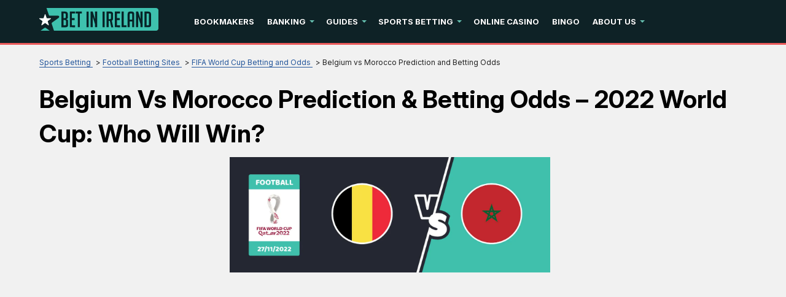

--- FILE ---
content_type: text/html; charset=UTF-8
request_url: https://www.betinireland.ie/sports-betting/football/world-cup/belgium-morocco/
body_size: 18104
content:
<!DOCTYPE html>
<html lang="en-IE" xmlns="http://www.w3.org/1999/xhtml">
<head>
 <meta charset="UTF-8">
 <meta name="viewport" content="width=device-width, initial-scale=1">
 <title>Belgium vs Morocco Prediction with Odds | FIFA World Cup 2022</title>

  <link rel="preload" as="font" href="/fonts/Inter/Inter-variable-400-900-en.woff2" type="font/woff2" crossorigin>
 <style>
 @font-face {
 font-family: Inter;
 font-weight: 400 900;
 font-display: swap;
 src: url('/fonts/Inter/Inter-variable-400-900-en.woff2') format('woff2 supports variations'), url('/fonts/Inter/Inter-variable-400-900-en.woff2') format("woff2-variations");
 }
 </style>
  
 <link rel="stylesheet" type="text/css" href="/css/style.min.css">
 <style>
 :root {
 --primary-color: #0e2226;
 --filter-color: #0e2226;
 }

 @font-face {
 font-family: 'Inter';
 font-weight: 100 900;
 font-display: swap;
 src: url('/fonts/Inter/InterVariable.woff2') format('woff2-variations');
 }

 html, body, * {
 font-family: 'Inter', sans-serif !important;
 }
 .lazy-bg {background-image: none !important}

 /* Sitemap styles */
 .sitemap-content {
 margin: 20px 0;
 }

 .sitemap-content ul {
 margin-left: 20px;
 margin-bottom: 15px;
 }

 .sitemap-content li {
 margin-bottom: 8px;
 line-height: 1.4;
 }

 .sitemap-content a {
 color: var(--color-primary, #e51a4b);
 text-decoration: none;
 }

 .sitemap-content a:hover {
 text-decoration: underline;
 }

 .sitemap-content .date {
 color: #666;
 font-size: 0.9em;
 }
</style>
 <link type="text/css" rel="stylesheet" href="/css/team-quote.css?cache365=1">
   <link rel="stylesheet" href="/css/template-tops-redesign.css" type="text/css">
  <meta name="HandheldFriendly" content="true">
  <meta name="description" content="BetinIreland.ie Predicts the Winner of Belgium vs Morocco &#11088; FIFA World Cup 2022 &#11088; Odds from Top Bookies &#11088; Get Free Bets">
  <meta name="msapplication-TileColor" content="#b91d47">
 <meta name="theme-color" content="#ffffff">
  <meta name="google-site-verification" content="s7vM_Px23431lAJOT7Meaw6ylRzZnkwqpPXUMMli5X4">
 <meta name="robots" content="index, follow">

  <link rel="apple-touch-icon" sizes="180x180" href="/apple-touch-icon.png">
 <link rel="icon" type="image/png" sizes="32x32" href="/favicon-32x32.png">
 <link rel="icon" type="image/png" sizes="16x16" href="/favicon-16x16.png">
 <link rel="manifest" href="/site.webmanifest">
 <link rel="mask-icon" href="/safari-pinned-tab.svg" color="#e51a4b">
  <link rel="canonical" href="https://www.betinireland.ie/sports-betting/football/world-cup/belgium-morocco/"><link rel="alternate" hreflang="en-IE" href="https://www.betinireland.ie/sports-betting/football/world-cup/belgium-morocco/">
 
 
 
 <link rel="stylesheet" href="/css/expert-box.css?cache365=1">
 <link rel="stylesheet" href="/css/brand-review.css" type="text/css">

  <link rel="stylesheet" href="/css/review-redesign.css" type="text/css">
 <script data-cfasync="false" nonce="aae5f8a1-8277-435e-bb10-dab44c5e1890">try{(function(w,d){!function(j,k,l,m){if(j.zaraz)console.error("zaraz is loaded twice");else{j[l]=j[l]||{};j[l].executed=[];j.zaraz={deferred:[],listeners:[]};j.zaraz._v="5874";j.zaraz._n="aae5f8a1-8277-435e-bb10-dab44c5e1890";j.zaraz.q=[];j.zaraz._f=function(n){return async function(){var o=Array.prototype.slice.call(arguments);j.zaraz.q.push({m:n,a:o})}};for(const p of["track","set","debug"])j.zaraz[p]=j.zaraz._f(p);j.zaraz.init=()=>{var q=k.getElementsByTagName(m)[0],r=k.createElement(m),s=k.getElementsByTagName("title")[0];s&&(j[l].t=k.getElementsByTagName("title")[0].text);j[l].x=Math.random();j[l].w=j.screen.width;j[l].h=j.screen.height;j[l].j=j.innerHeight;j[l].e=j.innerWidth;j[l].l=j.location.href;j[l].r=k.referrer;j[l].k=j.screen.colorDepth;j[l].n=k.characterSet;j[l].o=(new Date).getTimezoneOffset();if(j.dataLayer)for(const t of Object.entries(Object.entries(dataLayer).reduce((u,v)=>({...u[1],...v[1]}),{})))zaraz.set(t[0],t[1],{scope:"page"});j[l].q=[];for(;j.zaraz.q.length;){const w=j.zaraz.q.shift();j[l].q.push(w)}r.defer=!0;for(const x of[localStorage,sessionStorage])Object.keys(x||{}).filter(z=>z.startsWith("_zaraz_")).forEach(y=>{try{j[l]["z_"+y.slice(7)]=JSON.parse(x.getItem(y))}catch{j[l]["z_"+y.slice(7)]=x.getItem(y)}});r.referrerPolicy="origin";r.src="/cdn-cgi/zaraz/s.js?z="+btoa(encodeURIComponent(JSON.stringify(j[l])));q.parentNode.insertBefore(r,q)};["complete","interactive"].includes(k.readyState)?zaraz.init():j.addEventListener("DOMContentLoaded",zaraz.init)}}(w,d,"zarazData","script");window.zaraz._p=async d$=>new Promise(ea=>{if(d$){d$.e&&d$.e.forEach(eb=>{try{const ec=d.querySelector("script[nonce]"),ed=ec?.nonce||ec?.getAttribute("nonce"),ee=d.createElement("script");ed&&(ee.nonce=ed);ee.innerHTML=eb;ee.onload=()=>{d.head.removeChild(ee)};d.head.appendChild(ee)}catch(ef){console.error(`Error executing script: ${eb}\n`,ef)}});Promise.allSettled((d$.f||[]).map(eg=>fetch(eg[0],eg[1])))}ea()});zaraz._p({"e":["(function(w,d){})(window,document)"]});})(window,document)}catch(e){throw fetch("/cdn-cgi/zaraz/t"),e;};</script></head>
<body id="siteid_x2950" class="dv_general " data-page-type="pronostics">
 <!-- Google Tag Manager (noscript) -->
 <noscript><iframe src="https://www.googletagmanager.com/ns.html?id=GTM-WZPM7WGW" height="0" width="0" style="display:none;visibility:hidden"></iframe></noscript>
 <!-- End Google Tag Manager (noscript) -->

<div class="playname" style="display:none">Play for free</div>
<!-- new mobile menu -->
<div class="mobile-nav">
 <div class="mobile-nav-header">
 <a href="#" class="m-submenu-header" aria-label="submenu"></a>
 <button aria-label="Close" class="mobile-nav-close"></button>
 </div>
 <nav class="mobile-nav-container"></nav>
</div>
<!-- new mobile menu -->
<div id="bg" class="boxed">
 <!-- NEW HEADER -->
 <div class="header"><a href="#" class="mobile-menu icon-text" aria-label="mobile menu">&#9776;</a></div>
 <!-- NEW HEADER -->
 <!-- pel/layout/menu.blade.php -->

<nav class="main-nav">
 <div class="element">
 <a aria-label="Logo" href="/"><img src="/img/others/logo_x2950.svg" loading="eager" fetchpriority="high" decoding="async" width="194" height="37" class="header__logo" data-link="/img/others/logo_x2950" onerror="handleImgError(this)" alt="Logo x"></a>
 <ul class="main-nav__list">
  <li class="main-nav__item">
  <a href="/reviews/" class="main-nav__link">Bookmakers</a>
   </li>
  <li class="main-nav__item submenu-parent">
  <a href="/banking/" class="main-nav__link">Banking</a>
   <ul class="submenu">
  <li class="submenu__item">
  <a class="submenu__link" href="/banking/bitcoin/">Bitcoin</a>
   </li>
  <li class="submenu__item">
  <a class="submenu__link" href="/banking/skrill/">Skrill</a>
   </li>
  <li class="submenu__item">
  <a class="submenu__link" href="/banking/neteller/">Neteller</a>
   </li>
  <li class="submenu__item">
  <a class="submenu__link" href="/banking/paypal/">PayPal</a>
   </li>
  <li class="submenu__item">
  <a class="submenu__link" href="/banking/revolut/">Revolut</a>
   </li>
  </ul>
  </li>
  <li class="main-nav__item submenu-parent">
  <a href="/guide/" class="main-nav__link">Guides</a>
   <ul class="submenu">
  <li class="submenu__item">
  <a class="submenu__link" href="/guide/free-bets/">Free Bets</a>
   </li>
  <li class="submenu__item">
  <a class="submenu__link" href="/guide/odds/">Betting Odds</a>
   </li>
  <li class="submenu__item">
  <a class="submenu__link" href="/guide/cashout/">Cashing Out</a>
   </li>
  <li class="submenu__item submenu-parent">
  <a class="submenu__link" href="/guide/type-of-bets/">Types of Bets</a>
   <ul class="submenu">
  <li class="submenu__item">
  <a class="submenu__link" href="/guide/type-of-bets/matched-betting/">Matched Betting</a>
  </li>
  <li class="submenu__item">
  <a class="submenu__link" href="/guide/type-of-bets/trixie/">Trixie</a>
  </li>
  <li class="submenu__item">
  <a class="submenu__link" href="/guide/type-of-bets/asian-handicap/">Asian Handicap</a>
  </li>
  <li class="submenu__item">
  <a class="submenu__link" href="/guide/type-of-bets/heinz/">Heinz</a>
  </li>
  <li class="submenu__item">
  <a class="submenu__link" href="/guide/type-of-bets/surebet/">Surebet</a>
  </li>
  </ul>
  </li>
  </ul>
  </li>
  <li class="main-nav__item submenu-parent">
  <a href="/sports-betting/" class="main-nav__link">Sports Betting</a>
   <ul class="submenu">
  <li class="submenu__item submenu-parent">
  <a class="submenu__link" href="/sports-betting/basketball/">Basketball</a>
   <ul class="submenu">
  <li class="submenu__item">
  <a class="submenu__link" href="/sports-betting/basketball/nba/">NBA</a>
  </li>
  </ul>
  </li>
  <li class="submenu__item submenu-parent">
  <a class="submenu__link" href="/sports-betting/snooker/">Snooker</a>
   <ul class="submenu">
  <li class="submenu__item">
  <a class="submenu__link" href="/sports-betting/snooker/wst-classic/">WST Classic</a>
  </li>
  <li class="submenu__item">
  <a class="submenu__link" href="/sports-betting/snooker/masters/">Masters</a>
  </li>
  <li class="submenu__item">
  <a class="submenu__link" href="/sports-betting/snooker/champion-of-champions/">Champion of Champions</a>
  </li>
  <li class="submenu__item">
  <a class="submenu__link" href="/sports-betting/snooker/welsh-open/">Welsh Open</a>
  </li>
  <li class="submenu__item">
  <a class="submenu__link" href="/sports-betting/snooker/european-masters/">European Masters</a>
  </li>
  <li class="submenu__item">
  <a class="submenu__link" href="/sports-betting/snooker/championship-league/">Championship League</a>
  </li>
  <li class="submenu__item">
  <a class="submenu__link" href="/sports-betting/snooker/world-championship/">World Championship</a>
  </li>
  <li class="submenu__item">
  <a class="submenu__link" href="/sports-betting/snooker/uk-championship/">UK Championship</a>
  </li>
  <li class="submenu__item">
  <a class="submenu__link" href="/sports-betting/snooker/tour-championship/">Tour Championship</a>
  </li>
  <li class="submenu__item">
  <a class="submenu__link" href="/sports-betting/snooker/german-masters/">German Masters</a>
  </li>
  <li class="submenu__item">
  <a class="submenu__link" href="/sports-betting/snooker/china-open/">China Open</a>
  </li>
  <li class="submenu__item">
  <a class="submenu__link" href="/sports-betting/snooker/scottish-open/">Scottish Open</a>
  </li>
  <li class="submenu__item">
  <a class="submenu__link" href="/sports-betting/snooker/players-championship/">Players Championship</a>
  </li>
  <li class="submenu__item">
  <a class="submenu__link" href="/sports-betting/snooker/northern-ireland/">Northern Ireland Open</a>
  </li>
  <li class="submenu__item">
  <a class="submenu__link" href="/sports-betting/snooker/world-grand-prix/">World Grand Prix</a>
  </li>
  <li class="submenu__item">
  <a class="submenu__link" href="/sports-betting/snooker/world-seniors/">World Seniors Championship</a>
  </li>
  <li class="submenu__item">
  <a class="submenu__link" href="/sports-betting/snooker/international-championship/">International Championship</a>
  </li>
  <li class="submenu__item">
  <a class="submenu__link" href="/sports-betting/snooker/shangai-masters/">Shanghai Masters</a>
  </li>
  <li class="submenu__item">
  <a class="submenu__link" href="/sports-betting/snooker/english-open/">English Open</a>
  </li>
  </ul>
  </li>
  <li class="submenu__item submenu-parent">
  <a class="submenu__link" href="/sports-betting/darts-betting/">Darts</a>
   <ul class="submenu">
  <li class="submenu__item">
  <a class="submenu__link" href="/sports-betting/darts-betting/pdc/">PDC Tournaments</a>
  </li>
  </ul>
  </li>
  <li class="submenu__item submenu-parent">
  <a class="submenu__link" href="/sports-betting/golf/">Golf</a>
   <ul class="submenu">
  <li class="submenu__item">
  <a class="submenu__link" href="/sports-betting/golf/liv/">LIV Golf</a>
  </li>
  <li class="submenu__item">
  <a class="submenu__link" href="/sports-betting/golf/british-open/">British Open</a>
  </li>
  <li class="submenu__item">
  <a class="submenu__link" href="/sports-betting/golf/us-masters/">US Masters</a>
  </li>
  <li class="submenu__item">
  <a class="submenu__link" href="/sports-betting/golf/barton-shield/">Barton Shield</a>
  </li>
  <li class="submenu__item">
  <a class="submenu__link" href="/sports-betting/golf/farmers-insurance/">Farmers Insurance</a>
  </li>
  <li class="submenu__item">
  <a class="submenu__link" href="/sports-betting/golf/players-championship/">Players Championship</a>
  </li>
  <li class="submenu__item">
  <a class="submenu__link" href="/sports-betting/golf/us-open/">US Open</a>
  </li>
  <li class="submenu__item">
  <a class="submenu__link" href="/sports-betting/golf/solheim-cup/">Solheim Cup</a>
  </li>
  <li class="submenu__item">
  <a class="submenu__link" href="/sports-betting/golf/memorial-tournament/">Memorial</a>
  </li>
  <li class="submenu__item">
  <a class="submenu__link" href="/sports-betting/golf/irish-open/">Irish Open</a>
  </li>
  <li class="submenu__item">
  <a class="submenu__link" href="/sports-betting/golf/pga-championship/">PGA</a>
  </li>
  <li class="submenu__item">
  <a class="submenu__link" href="/sports-betting/golf/ryder-cup/">Ryder Cup</a>
  </li>
  </ul>
  </li>
  <li class="submenu__item submenu-parent">
  <a class="submenu__link" href="/sports-betting/greyhound/">Greyhounds</a>
   <ul class="submenu">
  <li class="submenu__item">
  <a class="submenu__link" href="/sports-betting/greyhound/irish-greyhound-derby/">Irish Greyhound Derby</a>
  </li>
  <li class="submenu__item">
  <a class="submenu__link" href="/sports-betting/greyhound/scottish-greyhound-derby/">Scottish Greyhound Derby</a>
  </li>
  <li class="submenu__item">
  <a class="submenu__link" href="/sports-betting/greyhound/english-greyhound-derby/">English Greyhound Derby</a>
  </li>
  </ul>
  </li>
  <li class="submenu__item submenu-parent">
  <a class="submenu__link" href="/sports-betting/rugby/">Rugby</a>
   <ul class="submenu">
  <li class="submenu__item">
  <a class="submenu__link" href="/sports-betting/rugby/world-cup/">World Cup</a>
  </li>
  <li class="submenu__item">
  <a class="submenu__link" href="/sports-betting/rugby/six-nations/">Six Nations</a>
  </li>
  <li class="submenu__item">
  <a class="submenu__link" href="/sports-betting/rugby/summer-internationals/">Summer Internationals</a>
  </li>
  </ul>
  </li>
  <li class="submenu__item submenu-parent">
  <a class="submenu__link" href="/sports-betting/horse-racing/">Horse Racing</a>
   <ul class="submenu">
  <li class="submenu__item">
  <a class="submenu__link" href="/sports-betting/horse-racing/grand-national/">Grand National</a>
  </li>
  <li class="submenu__item">
  <a class="submenu__link" href="/sports-betting/horse-racing/irish-grand-national/">Irish Grand National</a>
  </li>
  <li class="submenu__item">
  <a class="submenu__link" href="/sports-betting/horse-racing/scottish-grand-national/">Scottish Grand National</a>
  </li>
  <li class="submenu__item">
  <a class="submenu__link" href="/sports-betting/horse-racing/grand-national/">English Grand National</a>
  </li>
  <li class="submenu__item">
  <a class="submenu__link" href="/sports-betting/horse-racing/cheltenham/">Cheltenham Festival</a>
  </li>
  <li class="submenu__item">
  <a class="submenu__link" href="/sports-betting/horse-racing/glorious-goodwood/">Glorious Goodwood</a>
  </li>
  <li class="submenu__item">
  <a class="submenu__link" href="/sports-betting/horse-racing/galway-races/">Galway Races</a>
  </li>
  <li class="submenu__item">
  <a class="submenu__link" href="/sports-betting/horse-racing/epsom-derby/">Epsom Derby &amp; Oaks</a>
  </li>
  <li class="submenu__item">
  <a class="submenu__link" href="/sports-betting/horse-racing/irish-derby/">Irish Derby</a>
  </li>
  <li class="submenu__item">
  <a class="submenu__link" href="/sports-betting/horse-racing/punchestown-festival/">Punchestown Festival</a>
  </li>
  <li class="submenu__item">
  <a class="submenu__link" href="/sports-betting/horse-racing/royal-ascot/">Royal Ascot</a>
  </li>
  <li class="submenu__item">
  <a class="submenu__link" href="/sports-betting/horse-racing/1000-guineas/">1000 Guineas</a>
  </li>
  <li class="submenu__item">
  <a class="submenu__link" href="/sports-betting/horse-racing/2000-guineas/">2000 Guineas</a>
  </li>
  </ul>
  </li>
  <li class="submenu__item">
  <a class="submenu__link" href="/sports-betting/esports/">eSports</a>
   </li>
  <li class="submenu__item">
  <a class="submenu__link" href="/sports-betting/eurovision/">Eurovision</a>
   </li>
  <li class="submenu__item submenu-parent">
  <a class="submenu__link" href="/sports-betting/football/">Football</a>
   <ul class="submenu">
  <li class="submenu__item">
  <a class="submenu__link" href="/sports-betting/football/champions-league/">Champions League</a>
  </li>
  <li class="submenu__item">
  <a class="submenu__link" href="/sports-betting/football/england/">England</a>
  </li>
  <li class="submenu__item">
  <a class="submenu__link" href="/sports-betting/football/european-championship/">European Championship</a>
  </li>
  </ul>
  </li>
  <li class="submenu__item">
  <a class="submenu__link" href="/sports-betting/f1/">Formula 1</a>
   </li>
  <li class="submenu__item submenu-parent">
  <a class="submenu__link" href="/sports-betting/gaa-betting/">GAA </a>
   <ul class="submenu">
  <li class="submenu__item">
  <a class="submenu__link" href="/sports-betting/gaa-betting/hurling/">Hurling </a>
  </li>
  <li class="submenu__item">
  <a class="submenu__link" href="/sports-betting/gaa-betting/gaelic-football/">Gaelic Football</a>
  </li>
  </ul>
  </li>
  <li class="submenu__item">
  <a class="submenu__link" href="/sports-betting/boxing/">Boxing</a>
   </li>
  <li class="submenu__item">
  <a class="submenu__link" href="/sports-betting/ufc/">UFC </a>
   </li>
  <li class="submenu__item submenu-parent">
  <a class="submenu__link" href="/sports-betting/tennis/">Tennis</a>
   <ul class="submenu">
  <li class="submenu__item">
  <a class="submenu__link" href="/sports-betting/tennis/wimbledon/">Wimbledon</a>
  </li>
  <li class="submenu__item">
  <a class="submenu__link" href="/sports-betting/tennis/us-open/">US Open</a>
  </li>
  <li class="submenu__item">
  <a class="submenu__link" href="/sports-betting/tennis/australia-open/">Australian Open</a>
  </li>
  </ul>
  </li>
  <li class="submenu__item">
  <a class="submenu__link" href="/sports-betting/table-tennis/">Table Tennis</a>
   </li>
  <li class="submenu__item">
  <a class="submenu__link" href="/sports-betting/ice-hockey/">Ice Hockey</a>
   </li>
  <li class="submenu__item">
  <a class="submenu__link" href="/sports-betting/cycling/">Cycling</a>
   </li>
  <li class="submenu__item submenu-parent">
  <a class="submenu__link" href="/sports-betting/cricket/">Cricket</a>
   <ul class="submenu">
  <li class="submenu__item">
  <a class="submenu__link" href="/sports-betting/cricket/world-cup/">World Cup</a>
  </li>
  <li class="submenu__item">
  <a class="submenu__link" href="/sports-betting/cricket/the-ashes/">The Ashes</a>
  </li>
  </ul>
  </li>
  </ul>
  </li>
  <li class="main-nav__item">
  <a href="/casino/" class="main-nav__link">Online Casino</a>
   </li>
  <li class="main-nav__item">
  <a href="/bingo/" class="main-nav__link">Bingo</a>
   </li>
  <li class="main-nav__item submenu-parent">
  <a href="/about-us/" class="main-nav__link">About Us</a>
   <ul class="submenu">
  <li class="submenu__item">
  <a class="submenu__link" href="/meet-our-team/">Meet Our Team</a>
   </li>
  <li class="submenu__item">
  <a class="submenu__link" href="/editorial-principles/">Editorial Principles</a>
   </li>
  <li class="submenu__item">
  <a class="submenu__link" href="/rating-guidelines/">Rating Guidelines</a>
   </li>
  <li class="submenu__item">
  <a class="submenu__link" href="/irish-gambling-regulations/">Gambling Regulations</a>
   </li>
  <li class="submenu__item">
  <a class="submenu__link" href="/gambling-help.html">Responsible Gambling</a>
   </li>
  <li class="submenu__item">
  <a class="submenu__link" href="/careers/">Careers</a>
   </li>
  <li class="submenu__item">
  <a class="submenu__link" href="/diversity-and-inclusion/">Diversity &amp; Inclusion</a>
   </li>
  <li class="submenu__item">
  <a class="submenu__link" href="/contact/">Contact Us</a>
   </li>
  </ul>
  </li>
  </ul>
 </div>
</nav> <div id="content_w">
 <div id="content">
  <div class="pronostics-page default-type">
 <div class="greybg">
 <div class="content-container">
 <div class="subheader">
 <div id="breadcrumb">
 <ol id="breadcrumb" vocab="http://schema.org/" typeof="BreadcrumbList">
  <li property="itemListElement" typeof="ListItem">
  <a property="item" typeof="WebPage" href="https://www.betinireland.ie/sports-betting/">
 <span property="name">Sports Betting</span>
 </a>
  <meta property="position" content="1">
 </li>
  <li property="itemListElement" typeof="ListItem">
  <a property="item" typeof="WebPage" href="https://www.betinireland.ie/sports-betting/football/">
 <span property="name">Football Betting Sites</span>
 </a>
  <meta property="position" content="2">
 </li>
  <li property="itemListElement" typeof="ListItem">
  <a property="item" typeof="WebPage" href="https://www.betinireland.ie/sports-betting/football/world-cup/">
 <span property="name">FIFA World Cup Betting and Odds</span>
 </a>
  <meta property="position" content="3">
 </li>
  <li property="itemListElement" typeof="ListItem">
  <span property="name">Belgium vs Morocco Prediction and Betting Odds</span>
  <meta property="position" content="4">
 </li>
  </ol>
</div>

 <h1>Belgium vs Morocco Prediction &amp; Betting Odds &ndash; 2022 World Cup: Who Will Win?</h1>
 <div class="author-byline-wrapper">
 
 </div>
 <span class="top-prono-img">
  <a class="vb1 rbo-widget rbo-widget-tl" href="/go/lunubet-sports.html?p=pro" rel="nofollow" target="_blank">
 <div class="imgintxt floatnone fullonmobile "><picture><source srcset="/cdn-cgi/image/format=auto,width=1400,height=505,quality=80/img/site/belgium-morocco.jpg" width="1400" height="505" media="(min-width: 768px)"><img src="/cdn-cgi/image/format=auto,width=522,height=293,quality=80/img/site/belgium-morocco--1.jpg" loading="eager" fetchpriority="high" decoding="async" width="522" height="293" alt="belgium-vs-morocco-fifa-football-world-cup-prediction-betting-banner" data-link="/cdn-cgi/image/format=auto,width=522,height=293,quality=80/img/site/belgium-morocco--1" onerror="handleImgError(this)"></source></picture></div></a></span></div>
 
  
 </div>
 </div>
 </div>
  <div class="whitebg-shortcode">
 <div class="content-container">
 <table class="pronostics_summary preset">
 <tbody>
  <tr>
 <td>Timetable</td>
 <td>Sunday 27th of November at 19.00 GMT</td>
 </tr>
 <tr>
 <td>Prediction</td>
 <td class="trophy">
 <span>
 <a class="vb1 rbo-widget rbo-widget-tl" href="/go/lunubet-sports.html?p=pro" rel="nofollow" target="_blank">
 Belgium to Win!
 </a>
 </span>
 </td>
 </tr>
 <tr>
 <td>Odds</td>
 <td><a class="rbo-widget rbo-widget-cta" rel="nofollow" target="_blank" href="/go/lunubet-sports.html" aria-label="lunubet-sports">Belgium to Win @ 1.53</a></td>
 </tr>
  <tr>
 <td>Bookmaker</td>
 <td>Lunubet Sports</td>
 </tr>
  </tbody>
</table>

<div class="our_pronostics">
 <div class="our_pronostics_title">
 <span>Belgium to Win!</span>
 </div>
  <div class="ctabox">
 <a class="vb1 rbo-widget rbo-widget-tl" href="/go/lunubet-sports.html?p=pro" rel="nofollow" target="_blank">
 Bet on
 Lunubet Sports
 </a>
 </div>
 </div>

 
                <div class="rbo-widget rbo-widget-toplist">
                    <div></div>
                    <div class="casinos"> 
                        <h2 class="casinos-header">The 3 best bookmakers to bet with</h2>
                        <div style="position: relative" class="csinos__list" id="tops__inner_697ec4f4312e4">
                            
                            <div class="tops tops-new-dsgn version-1 rbo-widget rbo-widget-toplist">
 <div class="topnew_wrapper">
 <div class="home-top-new" style="position: relative">
  <div class="home-top-item-container">
 <div class="home-top-item  with-terms ">
 <div class="number-top">
 <span class="number-top-span">1.</span>
 </div>
 <div class="top-content-wrap">
 <div class="top-content">
 <div class="thumb-box">
 <a href="/go/lunubet-sports.html" rel="nofollow" target="_blank">
 <picture>
                    <source srcset="/cdn-cgi/image/format=webp,width=150,height=60,quality=80/img/blogo/lunubet-sports.webp" width="150" height="60" media="(min-width: 768px)">
                    <img src="/cdn-cgi/image/format=webp,width=150,height=60,quality=80,fit=scale-down/img/blogo/lunubet-sports.webp" loading="eager" fetchpriority="high" decoding="async" width="150" height="60" data-link="/cdn-cgi/image/format=webp,width=150,height=60,quality=80,fit=scale-down/img/blogo/lunubet-sports" onerror="handleImgError(this)" alt="Lunubet sports">
                 </source></picture>
 </a>
 <div class="top-rating-wrap for-mobile">
 <div class="casino-name-rating">5.0</div>
 <div class="stars">
 <div class="stars_in" style="width: calc(100% + 1%)"></div>
 </div>
 </div>
 </div>
 <div class="casino-name">
 <a href="/reviews/lunubet-sports/">
 Lunubet Sports
 </a>
 </div>
 <div class="top-rating-wrap for-desktop">
 <div class="casino-name-rating">5.0</div>
 <div class="stars">
 <div class="stars_in" style="width: calc(100% + 1%)"></div>
 </div>
 </div>
  <div class="bons-box">
  <div class="bons-box-top ">
  odds : 
  </div>
 </div>
  <div class="top-item-btn">
 <a href="/go/lunubet-sports.html" class="button casinos__casino-btn" rel="nofollow" target="_blank">
 <span class="cta__text__span">Visit Site</span>
 </a>
 </div>
 </div>
  <div class="brand-terms">
 <div class="casinos__disclaimer"><p><b class="plus18Text">18+</b> | New players only | Min. deposit &euro;20 | Max number of winnings using bonus funds is &euro;10,000 | Bonus validity 14 days from receipt | Free spins given within 5 days from bonus activation, Wagering req. : 6x bonus + deposit | Wagering, banking, <a aria-label="disclaimer link" href="/tc/lunubet-sports.html" class="casinos__regler-link" rel="nofollow">T&amp;C</a> apply | Play Responsibly</p></div>
 </div>
  </div>
 </div>
 </div>
  <div class="home-top-item-container">
 <div class="home-top-item  with-terms ">
 <div class="number-top">
 <span class="number-top-span">2.</span>
 </div>
 <div class="top-content-wrap">
 <div class="top-content">
 <div class="thumb-box">
 <a href="/go/directionbet-sport.html" rel="nofollow" target="_blank">
 <picture>
                    <source srcset="/cdn-cgi/image/format=webp,width=150,height=60,quality=80/img/blogo/directionbet-sport.webp" width="150" height="60" media="(min-width: 768px)">
                    <img src="/cdn-cgi/image/format=webp,width=150,height=60,quality=80,fit=scale-down/img/blogo/directionbet-sport.webp" loading="lazy" fetchpriority="auto" decoding="async" width="150" height="60" data-link="/cdn-cgi/image/format=webp,width=150,height=60,quality=80,fit=scale-down/img/blogo/directionbet-sport" onerror="handleImgError(this)" alt="Directionbet sport">
                 </source></picture>
 </a>
 <div class="top-rating-wrap for-mobile">
 <div class="casino-name-rating">4.9</div>
 <div class="stars">
 <div class="stars_in" style="width: calc(98% + 1%)"></div>
 </div>
 </div>
 </div>
 <div class="casino-name">
 <a href="/reviews/directionbet-sport/">
 DirectionBet Sport
 </a>
 </div>
 <div class="top-rating-wrap for-desktop">
 <div class="casino-name-rating">4.9</div>
 <div class="stars">
 <div class="stars_in" style="width: calc(98% + 1%)"></div>
 </div>
 </div>
  <div class="bons-box">
  <div class="bons-box-top ">
  odds : 
  </div>
 </div>
  <div class="top-item-btn">
 <a href="/go/directionbet-sport.html" class="button casinos__casino-btn" rel="nofollow" target="_blank">
 <span class="cta__text__span">Visit Site</span>
 </a>
 </div>
 </div>
  <div class="brand-terms">
 <div class="casinos__disclaimer"><p><b class="plus18Text">18+</b> | New players only | Min. deposit &euro;10 | Max number of winnings using bonus funds is &euro;10,000 | Bonus validity 14 days from receipt | Wagering req. : 16x bonus | Wagering, banking, <a aria-label="disclaimer link" href="/tc/directionbet-sport.html" class="casinos__regler-link" rel="nofollow"></a><a aria-label="disclaimer link" href="/tc/directionbet-sport.html" class="casinos__regler-link" rel="nofollow">T&amp;C</a> apply | Play Responsibly</p></div>
 </div>
  </div>
 </div>
 </div>
  <div class="home-top-item-container">
 <div class="home-top-item  with-terms ">
 <div class="number-top">
 <span class="number-top-span">3.</span>
 </div>
 <div class="top-content-wrap">
 <div class="top-content">
 <div class="thumb-box">
 <a href="/go/betovo-sport.html" rel="nofollow" target="_blank">
 <picture>
                    <source srcset="/cdn-cgi/image/format=webp,width=150,height=60,quality=80/img/blogo/betovo-sport.webp" width="150" height="60" media="(min-width: 768px)">
                    <img src="/cdn-cgi/image/format=webp,width=150,height=60,quality=80,fit=scale-down/img/blogo/betovo-sport.webp" loading="lazy" fetchpriority="auto" decoding="async" width="150" height="60" data-link="/cdn-cgi/image/format=webp,width=150,height=60,quality=80,fit=scale-down/img/blogo/betovo-sport" onerror="handleImgError(this)" alt="Betovo sport">
                 </source></picture>
 </a>
 <div class="top-rating-wrap for-mobile">
 <div class="casino-name-rating">4.8</div>
 <div class="stars">
 <div class="stars_in" style="width: calc(96% + 1%)"></div>
 </div>
 </div>
 </div>
 <div class="casino-name">
 <a href="/reviews/betovo-sport/">
 Betovo Sport
 </a>
 </div>
 <div class="top-rating-wrap for-desktop">
 <div class="casino-name-rating">4.8</div>
 <div class="stars">
 <div class="stars_in" style="width: calc(96% + 1%)"></div>
 </div>
 </div>
  <div class="bons-box">
  <div class="bons-box-top ">
  odds : 
  </div>
 </div>
  <div class="top-item-btn">
 <a href="/go/betovo-sport.html" class="button casinos__casino-btn" rel="nofollow" target="_blank">
 <span class="cta__text__span">Visit Site</span>
 </a>
 </div>
 </div>
  <div class="brand-terms">
 <div class="casinos__disclaimer"><p><b class="plus18Text">18+</b> | New players only | Min. deposit &euro;10 | Wagering, banking, <a aria-label="disclaimer link" href="/tc/betovo-sport.html" class="casinos__regler-link" rel="nofollow">T&amp;C</a> apply. | Play Responsibly | <a aria-label="disclaimer link" class="ext-link sm" href="http://www.gambleaware.org" rel="nofollow" target="_blank">www.gambleaware.org</a></p></div>
 </div>
  </div>
 </div>
 </div>
  </div>
 </div>
 </div>

                        </div>
                    </div>
                </div>
            

 <div id="odd-evolution"></div>
 </div>
 </div>
  <div class="lightbg-shortcode"><div class="content-container"><div class="imgintxt floatleft "><picture><source srcset="/cdn-cgi/image/format=auto,width=141,height=141,quality=80/img/site/belgium-morocco-1.jpg" width="141" height="141" media="(min-width: 768px)"><img src="/cdn-cgi/image/format=auto,width=141,height=141,quality=80,fit=scale-down/img/site/belgium-morocco-1.jpg" loading="lazy" decoding="async" width="141" height="141" alt="belgium-vs-morocco-fifa-world-cup-prediction-odds-banner-small-version" data-link="/cdn-cgi/image/format=auto,width=141,height=141,quality=80,fit=scale-down/img/site/belgium-morocco-1" onerror="handleImgError(this)"></source></picture></div><p>The 26th match of the 2022 Qatar World Cup is scheduled to take place at the Al Thumama Stadium on November 27th, with Belgium taking on Morocco at 4pm local time.</p><p>These sides will have already opened their 2022 WC campaigns with games against Canada and Croatia respectively, with Belgium securing an undeserved 1-0 win over their unfancied North American opponents and an organised Moroccan side holding the 2018 finalists to a 0-0 draw.</p><p>Of course, Belgium will start as the clear favourites to beat their North African rivals. But will the nation&rsquo;s pedigree tell, or can Morocco spring a significant surprise? If you are thinking about doing some <a href="https://www.betinireland.ie/sports-betting/football/world-cup/">FIFA World Cup betting</a> on this game, take the time to read this prediction and see what we think is going to happen.</p><p></p></div></div><div class="greybg"><div class="content-container"><p></p><div class="pel-box" style="background-color: #FFFFFF"><div id="articleindex"><div id="articleindextitle">Topics</div><ul><li class="haschildren closed"><span>+</span><a href="#idx1">&#128175; Belgium vs Morocco Odds</a><ul><li><span></span><a href="#idx1.1">&#127941; Match Winner</a></li><li><span></span><a href="#idx1.2">&#9917; Both Teams to Score</a></li><li><span></span><a href="#idx1.3">&#129349; Over/Under 2.5 Goals</a></li></ul></li><li class="haschildren closed"><span>+</span><a href="#idx2">&#127968; Belgium Preview</a><ul><li><span></span><a href="#idx2.1">&#127942; Belgium World Cup History</a></li><li><span></span><a href="#idx2.2">&#10004;&#65039; Qualification</a></li><li><span></span><a href="#idx2.3">&#11088; Star Players</a></li></ul></li><li><span></span><a href="#idx3">&#128240; Belgium News</a></li><li class="haschildren closed"><span>+</span><a href="#idx4">&#9992;&#65039; Morocco Preview</a><ul><li><span></span><a href="#idx4.1">&#127942; Morocco World Cup History</a></li><li><span></span><a href="#idx4.2">&#10004;&#65039; Qualification</a></li><li><span></span><a href="#idx4.3">&#11088; Star Players</a></li></ul></li></ul><ul><li><span></span><a href="#idx5">&#128240; Morrocco News</a></li><li><span></span><a href="#idx6">&#129351; Predicted Match Winner</a></li><li><span></span><a href="#idx7">&#128269; Betting Tips</a></li><li><span></span><a href="#idx8">&#127873; World Cup Free Bets</a></li></ul><br style="clear:both;"></div></div><div class="pel-box" style="background-color: #FFFFFF"><h2 id="idx1"><!--&#128175; Belgium vs Morocco Odds-->&#128175;Belgium vs Morocco Betting Odds</h2><div class="imgintxt floatnone fullonmobile "><a class="rbo-widget rbo-widget-tl" aria-label="Visit" href="/go/TonyBet-Sports.html" rel="nofollow"><picture><source srcset="/cdn-cgi/image/format=auto,width=1400,height=250,quality=80/img/site/belgium-morocco-11.jpg" width="1400" height="250" media="(min-width: 768px)"><img src="/cdn-cgi/image/format=auto,width=400,height=130,quality=80/img/site/belgium-morocco-12.jpg" loading="lazy" decoding="async" width="400" height="130" alt="belgium-vs-morocco-football-world-cup-free-bet-offer-tonybet" data-link="/cdn-cgi/image/format=auto,width=400,height=130,quality=80/img/site/belgium-morocco-12" onerror="handleImgError(this)"></source></picture></a></div><p>There are multiple<a href="https://www.betinireland.ie/"> Irish betting sites </a> that you can target when wagering on Belgium vs Morocco, including match betting, both sides to score and the over/under market on how many goals will be scored during the game.</p><p>We&rsquo;ll explore these markets in more detail below, while appraising the latest real-time world cup betting odds being offered by our recommended sportsbooks.</p><h3 id="idx1.1"><!--&#127941; Match Winner-->&#127941; Belgium vs Morocco Match Winner Odds</h3><table><thead><tr><th></th><th><div class="imgintxt floatnone "><a class="rbo-widget rbo-widget-tl" aria-label="Visit" href="https://www.betinireland.ie/reviews/tony-bet/"><picture><source srcset="/cdn-cgi/image/format=auto,width=200,height=60,quality=80/img/site/belgium-morocco-2.png" width="200" height="60" media="(min-width: 768px)"><img src="/cdn-cgi/image/format=auto,width=200,height=60,quality=80,fit=scale-down/img/site/belgium-morocco-2.png" loading="lazy" decoding="async" width="200" height="60" alt="tonybet-logo" data-link="/cdn-cgi/image/format=auto,width=200,height=60,quality=80,fit=scale-down/img/site/belgium-morocco-2" onerror="handleImgError(this)"></source></picture></a></div></th><th><div class="imgintxt floatnone "><a class="rbo-widget rbo-widget-tl" aria-label="Visit" href="https://www.betinireland.ie/reviews/betway/"><picture><source srcset="/cdn-cgi/image/format=auto,width=200,height=60,quality=80/img/site/belgium-morocco-3(1).png" width="200" height="60" media="(min-width: 768px)"><img src="/cdn-cgi/image/format=auto,width=200,height=60,quality=80,fit=scale-down/img/site/belgium-morocco-3(1).png" loading="lazy" decoding="async" width="200" height="60" alt="palm-slots-logo" data-link="/cdn-cgi/image/format=auto,width=200,height=60,quality=80,fit=scale-down/img/site/belgium-morocco-3(1)" onerror="handleImgError(this)"></source></picture></a></div></th><th><div class="imgintxt floatnone "><a class="rbo-widget rbo-widget-tl" aria-label="Visit" href="https://www.betinireland.ie/reviews/leovegas/"><picture><source srcset="/cdn-cgi/image/format=auto,width=200,height=60,quality=80/img/site/belgium-morocco-4.png" width="200" height="60" media="(min-width: 768px)"><img src="/cdn-cgi/image/format=auto,width=200,height=60,quality=80,fit=scale-down/img/site/belgium-morocco-4.png" loading="lazy" decoding="async" width="200" height="60" alt="leo-vegas-logo" data-link="/cdn-cgi/image/format=auto,width=200,height=60,quality=80,fit=scale-down/img/site/belgium-morocco-4" onerror="handleImgError(this)"></source></picture></a></div></th><th><div class="imgintxt floatnone "><a class="rbo-widget rbo-widget-tl" aria-label="Visit" href="https://www.betinireland.ie/reviews/boylesports/"><picture><source srcset="/cdn-cgi/image/format=auto,width=200,height=60,quality=80/img/site/belgium-morocco-5.png" width="200" height="60" media="(min-width: 768px)"><img src="/cdn-cgi/image/format=auto,width=200,height=60,quality=80,fit=scale-down/img/site/belgium-morocco-5.png" loading="lazy" decoding="async" width="200" height="60" alt="boylesports-logo" data-link="/cdn-cgi/image/format=auto,width=200,height=60,quality=80,fit=scale-down/img/site/belgium-morocco-5" onerror="handleImgError(this)"></source></picture></a></div></th><th><div class="imgintxt floatnone "><a class="rbo-widget rbo-widget-tl" aria-label="Visit" href="https://www.betinireland.ie/reviews/betvictor/"><picture><source srcset="/cdn-cgi/image/format=auto,width=200,height=60,quality=80/img/site/belgium-morocco-6.png" width="200" height="60" media="(min-width: 768px)"><img src="/cdn-cgi/image/format=auto,width=200,height=60,quality=80,fit=scale-down/img/site/belgium-morocco-6.png" loading="lazy" decoding="async" width="200" height="60" alt="betvictor-logo" data-link="/cdn-cgi/image/format=auto,width=200,height=60,quality=80,fit=scale-down/img/site/belgium-morocco-6" onerror="handleImgError(this)"></source></picture></a></div></th><th><div class="imgintxt floatnone "><a class="rbo-widget rbo-widget-tl" aria-label="Visit" href="https://www.betinireland.ie/reviews/ladbrokes/"><picture><source srcset="/cdn-cgi/image/format=auto,width=200,height=60,quality=80/img/site/belgium-morocco-7.png" width="200" height="60" media="(min-width: 768px)"><img src="/cdn-cgi/image/format=auto,width=200,height=60,quality=80,fit=scale-down/img/site/belgium-morocco-7.png" loading="lazy" decoding="async" width="200" height="60" alt="ladbrokes-logo" data-link="/cdn-cgi/image/format=auto,width=200,height=60,quality=80,fit=scale-down/img/site/belgium-morocco-7" onerror="handleImgError(this)"></source></picture></a></div></th><th><div class="imgintxt floatnone "><a class="rbo-widget rbo-widget-tl" aria-label="Visit" href="https://www.betinireland.ie/reviews/william-hill/"><picture><source srcset="/cdn-cgi/image/format=auto,width=200,height=60,quality=80/img/site/belgium-morocco-8.png" width="200" height="60" media="(min-width: 768px)"><img src="/cdn-cgi/image/format=auto,width=200,height=60,quality=80,fit=scale-down/img/site/belgium-morocco-8.png" loading="lazy" decoding="async" width="200" height="60" alt="william-hill-logo" data-link="/cdn-cgi/image/format=auto,width=200,height=60,quality=80,fit=scale-down/img/site/belgium-morocco-8" onerror="handleImgError(this)"></source></picture></a></div></th></tr></thead><tbody><tr><td>Belgium to Win</td><td><a class="rbo-widget rbo-widget-cta" rel="nofollow" target="_blank" href="/go/TonyBet-Sports.html" aria-label="TonyBet-Sports">1.53</a></td><td><a class="rbo-widget rbo-widget-cta" rel="nofollow" target="_blank" href="/go/palm-slots-sports.html" aria-label="palm-slots-sports">1.49</a></td><td><a class="rbo-widget rbo-widget-cta" rel="nofollow" target="_blank" href="/go/Leovegas-Sports.html" aria-label="Leovegas-Sports">TBA</a></td><td><a class="rbo-widget rbo-widget-cta" rel="nofollow" target="_blank" href="/go/BoyleSports.html" aria-label="BoyleSports">TBA</a></td><td><a class="rbo-widget rbo-widget-cta" rel="nofollow" target="_blank" href="/go/Betvictor.html" aria-label="Betvictor">1.50</a></td><td><a class="rbo-widget rbo-widget-cta" rel="nofollow" target="_blank" href="/go/ladbrokes-sports.html" aria-label="ladbrokes-sports">1.50</a></td><td><a class="rbo-widget rbo-widget-cta" rel="nofollow" target="_blank" href="/go/William-Hill-Sport.html" aria-label="William-Hill-Sport">1.53</a></td></tr><tr><td>Morocco to Win</td><td><a class="rbo-widget rbo-widget-cta" rel="nofollow" target="_blank" href="/go/TonyBet-Sports.html" aria-label="TonyBet-Sports">5.82</a></td><td><a class="rbo-widget rbo-widget-cta" rel="nofollow" target="_blank" href="/go/palm-slots-sports.html" aria-label="palm-slots-sports">6.00</a></td><td><a class="rbo-widget rbo-widget-cta" rel="nofollow" target="_blank" href="/go/Leovegas-Sports.html" aria-label="Leovegas-Sports">TBA</a></td><td><a class="rbo-widget rbo-widget-cta" rel="nofollow" target="_blank" href="/go/BoyleSports.html" aria-label="BoyleSports">TBA</a></td><td><a class="rbo-widget rbo-widget-cta" rel="nofollow" target="_blank" href="/go/Betvictor.html" aria-label="Betvictor">6.00</a></td><td><a class="rbo-widget rbo-widget-cta" rel="nofollow" target="_blank" href="/go/ladbrokes-sports.html" aria-label="ladbrokes-sports">5.75</a></td><td><a class="rbo-widget rbo-widget-cta" rel="nofollow" target="_blank" href="/go/William-Hill-Sport.html" aria-label="William-Hill-Sport">6.50</a></td></tr><tr><td>Draw</td><td><a class="rbo-widget rbo-widget-cta" rel="nofollow" target="_blank" href="/go/TonyBet-Sports.html" aria-label="TonyBet-Sports">4.09</a></td><td><a class="rbo-widget rbo-widget-cta" rel="nofollow" target="_blank" href="/go/palm-slots-sports.html" aria-label="palm-slots-sports">4.00</a></td><td><a class="rbo-widget rbo-widget-cta" rel="nofollow" target="_blank" href="/go/Leovegas-Sports.html" aria-label="Leovegas-Sports">TBA</a></td><td><a class="rbo-widget rbo-widget-cta" rel="nofollow" target="_blank" href="/go/BoyleSports.html" aria-label="BoyleSports">TBA</a></td><td><a class="rbo-widget rbo-widget-cta" rel="nofollow" target="_blank" href="/go/Betvictor.html" aria-label="Betvictor">3.90</a></td><td><a class="rbo-widget rbo-widget-cta" rel="nofollow" target="_blank" href="/go/ladbrokes-sports.html" aria-label="ladbrokes-sports">3.70</a></td><td><a class="rbo-widget rbo-widget-cta" rel="nofollow" target="_blank" href="/go/William-Hill-Sport.html" aria-label="William-Hill-Sport">4.00</a></td></tr></tbody></table><h3 id="idx1.2"><!--&#9917; Both Teams to Score--> &#9917;Belgium vs Morocco: Both Teams to Score Odds</h3><table><thead><tr><th></th><th><div class="imgintxt floatnone "><a class="rbo-widget rbo-widget-tl" aria-label="Visit" href="https://www.betinireland.ie/reviews/tony-bet/"><picture><source srcset="/cdn-cgi/image/format=auto,width=200,height=60,quality=80/img/site/belgium-morocco-2.png" width="200" height="60" media="(min-width: 768px)"><img src="/cdn-cgi/image/format=auto,width=200,height=60,quality=80,fit=scale-down/img/site/belgium-morocco-2.png" loading="lazy" decoding="async" width="200" height="60" alt="tonybet-logo" data-link="/cdn-cgi/image/format=auto,width=200,height=60,quality=80,fit=scale-down/img/site/belgium-morocco-2" onerror="handleImgError(this)"></source></picture></a></div></th><th><div class="imgintxt floatnone "><a class="rbo-widget rbo-widget-tl" aria-label="Visit" href="https://www.betinireland.ie/reviews/betway/"><picture><source srcset="/cdn-cgi/image/format=auto,width=200,height=60,quality=80/img/site/belgium-morocco-3(1).png" width="200" height="60" media="(min-width: 768px)"><img src="/cdn-cgi/image/format=auto,width=200,height=60,quality=80,fit=scale-down/img/site/belgium-morocco-3(1).png" loading="lazy" decoding="async" width="200" height="60" alt="palm-slots-logo" data-link="/cdn-cgi/image/format=auto,width=200,height=60,quality=80,fit=scale-down/img/site/belgium-morocco-3(1)" onerror="handleImgError(this)"></source></picture></a></div></th><th><div class="imgintxt floatnone "><a class="rbo-widget rbo-widget-tl" aria-label="Visit" href="https://www.betinireland.ie/reviews/leovegas/"><picture><source srcset="/cdn-cgi/image/format=auto,width=200,height=60,quality=80/img/site/belgium-morocco-4.png" width="200" height="60" media="(min-width: 768px)"><img src="/cdn-cgi/image/format=auto,width=200,height=60,quality=80,fit=scale-down/img/site/belgium-morocco-4.png" loading="lazy" decoding="async" width="200" height="60" alt="leo-vegas-logo" data-link="/cdn-cgi/image/format=auto,width=200,height=60,quality=80,fit=scale-down/img/site/belgium-morocco-4" onerror="handleImgError(this)"></source></picture></a></div></th><th><div class="imgintxt floatnone "><a class="rbo-widget rbo-widget-tl" aria-label="Visit" href="https://www.betinireland.ie/reviews/boylesports/"><picture><source srcset="/cdn-cgi/image/format=auto,width=200,height=60,quality=80/img/site/belgium-morocco-5.png" width="200" height="60" media="(min-width: 768px)"><img src="/cdn-cgi/image/format=auto,width=200,height=60,quality=80,fit=scale-down/img/site/belgium-morocco-5.png" loading="lazy" decoding="async" width="200" height="60" alt="boylesports-logo" data-link="/cdn-cgi/image/format=auto,width=200,height=60,quality=80,fit=scale-down/img/site/belgium-morocco-5" onerror="handleImgError(this)"></source></picture></a></div></th><th><div class="imgintxt floatnone "><a class="rbo-widget rbo-widget-tl" aria-label="Visit" href="https://www.betinireland.ie/reviews/betvictor/"><picture><source srcset="/cdn-cgi/image/format=auto,width=200,height=60,quality=80/img/site/belgium-morocco-6.png" width="200" height="60" media="(min-width: 768px)"><img src="/cdn-cgi/image/format=auto,width=200,height=60,quality=80,fit=scale-down/img/site/belgium-morocco-6.png" loading="lazy" decoding="async" width="200" height="60" alt="betvictor-logo" data-link="/cdn-cgi/image/format=auto,width=200,height=60,quality=80,fit=scale-down/img/site/belgium-morocco-6" onerror="handleImgError(this)"></source></picture></a></div></th><th><div class="imgintxt floatnone "><a class="rbo-widget rbo-widget-tl" aria-label="Visit" href="https://www.betinireland.ie/reviews/ladbrokes/"><picture><source srcset="/cdn-cgi/image/format=auto,width=200,height=60,quality=80/img/site/belgium-morocco-7.png" width="200" height="60" media="(min-width: 768px)"><img src="/cdn-cgi/image/format=auto,width=200,height=60,quality=80,fit=scale-down/img/site/belgium-morocco-7.png" loading="lazy" decoding="async" width="200" height="60" alt="ladbrokes-logo" data-link="/cdn-cgi/image/format=auto,width=200,height=60,quality=80,fit=scale-down/img/site/belgium-morocco-7" onerror="handleImgError(this)"></source></picture></a></div></th><th><div class="imgintxt floatnone "><a class="rbo-widget rbo-widget-tl" aria-label="Visit" href="https://www.betinireland.ie/reviews/william-hill/"><picture><source srcset="/cdn-cgi/image/format=auto,width=200,height=60,quality=80/img/site/belgium-morocco-8.png" width="200" height="60" media="(min-width: 768px)"><img src="/cdn-cgi/image/format=auto,width=200,height=60,quality=80,fit=scale-down/img/site/belgium-morocco-8.png" loading="lazy" decoding="async" width="200" height="60" alt="william-hill-logo" data-link="/cdn-cgi/image/format=auto,width=200,height=60,quality=80,fit=scale-down/img/site/belgium-morocco-8" onerror="handleImgError(this)"></source></picture></a></div></th></tr></thead><tbody><tr><td>Yes</td><td><a class="rbo-widget rbo-widget-cta" rel="nofollow" target="_blank" href="/go/TonyBet-Sports.html" aria-label="TonyBet-Sports">1.50</a></td><td><a class="rbo-widget rbo-widget-cta" rel="nofollow" target="_blank" href="/go/palm-slots-sports.html" aria-label="palm-slots-sports">1.91</a></td><td><a class="rbo-widget rbo-widget-cta" rel="nofollow" target="_blank" href="/go/Leovegas-Sports.html" aria-label="Leovegas-Sports">TBA</a></td><td><a class="rbo-widget rbo-widget-cta" rel="nofollow" target="_blank" href="/go/BoyleSports.html" aria-label="BoyleSports">TBA</a></td><td><a class="rbo-widget rbo-widget-cta" rel="nofollow" target="_blank" href="/go/Betvictor.html" aria-label="Betvictor">1.87</a></td><td><a class="rbo-widget rbo-widget-cta" rel="nofollow" target="_blank" href="/go/ladbrokes-sports.html" aria-label="ladbrokes-sports">1.87</a></td><td><a class="rbo-widget rbo-widget-cta" rel="nofollow" target="_blank" href="/go/William-Hill-Sport.html" aria-label="William-Hill-Sport">1.91</a></td></tr><tr><td>No</td><td><a class="rbo-widget rbo-widget-cta" rel="nofollow" target="_blank" href="/go/TonyBet-Sports.html" aria-label="TonyBet-Sports">1.80</a></td><td><a class="rbo-widget rbo-widget-cta" rel="nofollow" target="_blank" href="/go/palm-slots-sports.html" aria-label="palm-slots-sports">1.74</a></td><td><a class="rbo-widget rbo-widget-cta" rel="nofollow" target="_blank" href="/go/Leovegas-Sports.html" aria-label="Leovegas-Sports">TBA</a></td><td><a class="rbo-widget rbo-widget-cta" rel="nofollow" target="_blank" href="/go/BoyleSports.html" aria-label="BoyleSports">TBA</a></td><td><a class="rbo-widget rbo-widget-cta" rel="nofollow" target="_blank" href="/go/Betvictor.html" aria-label="Betvictor">1.85</a></td><td><a class="rbo-widget rbo-widget-cta" rel="nofollow" target="_blank" href="/go/ladbrokes-sports.html" aria-label="ladbrokes-sports">1.85</a></td><td><a class="rbo-widget rbo-widget-cta" rel="nofollow" target="_blank" href="/go/William-Hill-Sport.html" aria-label="William-Hill-Sport">1.80</a></td></tr></tbody></table><h3 id="idx1.3"><!--&#129349; Over/Under 2.5 Goals--> &#129349; Belgium vs Morocco: Over/Under 2.5 Goals</h3><table><thead><tr><th></th><th><div class="imgintxt floatnone "><a class="rbo-widget rbo-widget-tl" aria-label="Visit" href="https://www.betinireland.ie/reviews/tony-bet/"><picture><source srcset="/cdn-cgi/image/format=auto,width=200,height=60,quality=80/img/site/belgium-morocco-2.png" width="200" height="60" media="(min-width: 768px)"><img src="/cdn-cgi/image/format=auto,width=200,height=60,quality=80,fit=scale-down/img/site/belgium-morocco-2.png" loading="lazy" decoding="async" width="200" height="60" alt="tonybet-logo" data-link="/cdn-cgi/image/format=auto,width=200,height=60,quality=80,fit=scale-down/img/site/belgium-morocco-2" onerror="handleImgError(this)"></source></picture></a></div></th><th><div class="imgintxt floatnone "><a class="rbo-widget rbo-widget-tl" aria-label="Visit" href="https://www.betinireland.ie/reviews/betway/"><picture><source srcset="/cdn-cgi/image/format=auto,width=200,height=60,quality=80/img/site/belgium-morocco-3(1).png" width="200" height="60" media="(min-width: 768px)"><img src="/cdn-cgi/image/format=auto,width=200,height=60,quality=80,fit=scale-down/img/site/belgium-morocco-3(1).png" loading="lazy" decoding="async" width="200" height="60" alt="palm-slots-logo" data-link="/cdn-cgi/image/format=auto,width=200,height=60,quality=80,fit=scale-down/img/site/belgium-morocco-3(1)" onerror="handleImgError(this)"></source></picture></a></div></th><th><div class="imgintxt floatnone "><a class="rbo-widget rbo-widget-tl" aria-label="Visit" href="https://www.betinireland.ie/reviews/leovegas/"><picture><source srcset="/cdn-cgi/image/format=auto,width=200,height=60,quality=80/img/site/belgium-morocco-4.png" width="200" height="60" media="(min-width: 768px)"><img src="/cdn-cgi/image/format=auto,width=200,height=60,quality=80,fit=scale-down/img/site/belgium-morocco-4.png" loading="lazy" decoding="async" width="200" height="60" alt="leo-vegas-logo" data-link="/cdn-cgi/image/format=auto,width=200,height=60,quality=80,fit=scale-down/img/site/belgium-morocco-4" onerror="handleImgError(this)"></source></picture></a></div></th><th><div class="imgintxt floatnone "><a class="rbo-widget rbo-widget-tl" aria-label="Visit" href="https://www.betinireland.ie/reviews/boylesports/"><picture><source srcset="/cdn-cgi/image/format=auto,width=200,height=60,quality=80/img/site/belgium-morocco-5.png" width="200" height="60" media="(min-width: 768px)"><img src="/cdn-cgi/image/format=auto,width=200,height=60,quality=80,fit=scale-down/img/site/belgium-morocco-5.png" loading="lazy" decoding="async" width="200" height="60" alt="boylesports-logo" data-link="/cdn-cgi/image/format=auto,width=200,height=60,quality=80,fit=scale-down/img/site/belgium-morocco-5" onerror="handleImgError(this)"></source></picture></a></div></th><th><div class="imgintxt floatnone "><a class="rbo-widget rbo-widget-tl" aria-label="Visit" href="https://www.betinireland.ie/reviews/betvictor/"><picture><source srcset="/cdn-cgi/image/format=auto,width=200,height=60,quality=80/img/site/belgium-morocco-6.png" width="200" height="60" media="(min-width: 768px)"><img src="/cdn-cgi/image/format=auto,width=200,height=60,quality=80,fit=scale-down/img/site/belgium-morocco-6.png" loading="lazy" decoding="async" width="200" height="60" alt="betvictor-logo" data-link="/cdn-cgi/image/format=auto,width=200,height=60,quality=80,fit=scale-down/img/site/belgium-morocco-6" onerror="handleImgError(this)"></source></picture></a></div></th><th><div class="imgintxt floatnone "><a class="rbo-widget rbo-widget-tl" aria-label="Visit" href="https://www.betinireland.ie/reviews/ladbrokes/"><picture><source srcset="/cdn-cgi/image/format=auto,width=200,height=60,quality=80/img/site/belgium-morocco-7.png" width="200" height="60" media="(min-width: 768px)"><img src="/cdn-cgi/image/format=auto,width=200,height=60,quality=80,fit=scale-down/img/site/belgium-morocco-7.png" loading="lazy" decoding="async" width="200" height="60" alt="ladbrokes-logo" data-link="/cdn-cgi/image/format=auto,width=200,height=60,quality=80,fit=scale-down/img/site/belgium-morocco-7" onerror="handleImgError(this)"></source></picture></a></div></th><th><div class="imgintxt floatnone "><a class="rbo-widget rbo-widget-tl" aria-label="Visit" href="https://www.betinireland.ie/reviews/william-hill/"><picture><source srcset="/cdn-cgi/image/format=auto,width=200,height=60,quality=80/img/site/belgium-morocco-8.png" width="200" height="60" media="(min-width: 768px)"><img src="/cdn-cgi/image/format=auto,width=200,height=60,quality=80,fit=scale-down/img/site/belgium-morocco-8.png" loading="lazy" decoding="async" width="200" height="60" alt="william-hill-logo" data-link="/cdn-cgi/image/format=auto,width=200,height=60,quality=80,fit=scale-down/img/site/belgium-morocco-8" onerror="handleImgError(this)"></source></picture></a></div></th></tr></thead><tbody><tr><td>Over 2.5 Goals</td><td><a class="rbo-widget rbo-widget-cta" rel="nofollow" target="_blank" href="/go/TonyBet-Sports.html" aria-label="TonyBet-Sports">1.86</a></td><td><a class="rbo-widget rbo-widget-cta" rel="nofollow" target="_blank" href="/go/palm-slots-sports.html" aria-label="palm-slots-sports">1.88</a></td><td><a class="rbo-widget rbo-widget-cta" rel="nofollow" target="_blank" href="/go/Leovegas-Sports.html" aria-label="Leovegas-Sports">TBA</a></td><td><a class="rbo-widget rbo-widget-cta" rel="nofollow" target="_blank" href="/go/BoyleSports.html" aria-label="BoyleSports">TBA</a></td><td><a class="rbo-widget rbo-widget-cta" rel="nofollow" target="_blank" href="/go/Betvictor.html" aria-label="Betvictor">1.90</a></td><td><a class="rbo-widget rbo-widget-cta" rel="nofollow" target="_blank" href="/go/ladbrokes-sports.html" aria-label="ladbrokes-sports">1.85</a></td><td><a class="rbo-widget rbo-widget-cta" rel="nofollow" target="_blank" href="/go/William-Hill-Sport.html" aria-label="William-Hill-Sport">1.85</a></td></tr><tr><td>Under 2.5 Goals</td><td><a class="rbo-widget rbo-widget-cta" rel="nofollow" target="_blank" href="/go/TonyBet-Sports.html" aria-label="TonyBet-Sports">1.92</a></td><td><a class="rbo-widget rbo-widget-cta" rel="nofollow" target="_blank" href="/go/palm-slots-sports.html" aria-label="palm-slots-sports">1.80</a></td><td><a class="rbo-widget rbo-widget-cta" rel="nofollow" target="_blank" href="/go/Leovegas-Sports.html" aria-label="Leovegas-Sports">TBA</a></td><td><a class="rbo-widget rbo-widget-cta" rel="nofollow" target="_blank" href="/go/BoyleSports.html" aria-label="BoyleSports">TBA</a></td><td><a class="rbo-widget rbo-widget-cta" rel="nofollow" target="_blank" href="/go/Betvictor.html" aria-label="Betvictor">1.90</a></td><td><a class="rbo-widget rbo-widget-cta" rel="nofollow" target="_blank" href="/go/ladbrokes-sports.html" aria-label="ladbrokes-sports">1.87</a></td><td><a class="rbo-widget rbo-widget-cta" rel="nofollow" target="_blank" href="/go/William-Hill-Sport.html" aria-label="William-Hill-Sport">1.85</a></td></tr></tbody></table></div><div class="pel-box" style="background-color: #FFFFFF"><h2 id="idx2"><!--&#127968; Belgium Preview-->&#127968; Belgium World Cup Preview</h2><p>Not only is Belgium placed second in FIFA&rsquo;s latest world rankings, but the country is also established as the best European side participating in the World Cup.</p><p>There&rsquo;s good reason for this too; with Belgium boasting an incredibly talented and highly experienced squad, which features stellar performers like Romelu Lukaku, Eden Hazard and the incomparable Kevin De Bruyne.</p><p>However, both Lukaku and Hazard have endured issues with form and fitness over the course of the last 18 months (the former missed the opening game with injury), while there&rsquo;s also a sense that Belgium&rsquo;s so-called &ldquo;Golden Generation&rdquo; may have peaked as some of its members progress beyond the age of 30.</p><p>The narrow and unconvincing win over Canada will have little to assuage such concerns, with even De Bruyne lacking accuracy and penetration in his passing. However, Belgium have knowledge and experience in abundance, and they&rsquo;ll remain a threat for as long as they&rsquo;re in the tournament.</p><h3 id="idx2.1">&#127942; Belgium World Cup History</h3><p>Qatar represents the 14th time that Belgium have participated at the World Cup finals, while they&rsquo;ve only failed to qualify on seven occasions (they also refused to enter the 1950 tournament after World War II).</p><p>Despite boasting some exceptional talent throughout the years, Belgium have never managed to lift the Jules Rimet trophy or even reach a final. In fact, their best finish came four years ago in Russia, when they were defeated 1-0 by eventual winners France in the semi-finals and ultimately beat England to claim third place.</p><p>Prior to this, the Red Devils claimed a fourth-place finish in Mexico 1986, when once again they endured an agonising semi-final defeat against the eventual winners Argentina (2-0).</p><p>Overall, Belgium have won 20 of their 48 WC finals matches in total, losing 19 and drawing the remaining nine. Interestingly, they also have a negative goal difference in finals matches, scoring 68 and conceding 72, with the Canada victory unable to correct this anomaly.</p><h3 id="idx2.2"><!--&#10004;&#65039; Qualification-->&#10004;&#65039; Belgium Qualification and Road to the World Cup 2022</h3><p>Despite some concerns over Belgium&rsquo;s most recent form and the ageing nature of their side, the team managed to qualify for Qatar with relative ease.</p><p>In fact, they won six and drew two of their eight matches in UEFA Qualification Group E, overcoming some strong competition from second-place Wales and the Czech Republic. They ultimately topped the group by five points, while scoring 25 goals and conceding just six.</p><p>The Red Devils&rsquo; most impressive win was an 8-0 thumping of Belarus, while Estonia was also beaten 5-2 in a thrilling match at the Lillek&uuml;la Stadium in Tallinn. Here&rsquo;s a breakdown of the nation&rsquo;s qualification results:</p><center><style>#iframe-hidden { display: none; } lite-youtube{ max-width: inherit !important;height: 183px;width: 325px;margin-bottom: 0.6rem} @media (max-width: 355px) {lite-youtube {max-width: 100% !important;height: auto !important;width: 100%;}}</style><link rel="stylesheet" href="/css/lite-yt-embed.css?cache365=1"><lite-youtube videoid="RgTEcryB-V0" class="lazy-bg" height="183px" width="325px"></lite-youtube><iframe loading="lazy" width="325" height="183" src="https://www.youtube.com/embed/RgTEcryB-V0" title="YouTube video player" frameborder="0" allow="accelerometer; autoplay; clipboard-write; encrypted-media; gyroscope; picture-in-picture" allowfullscreen id="iframe-hidden"></iframe></center><table><thead><tr><th>Date</th><th>Match</th><th>Final Score</th><th>Winner</th></tr></thead><tbody><tr><td>24th March 2021</td><td>Belgium vs Wales</td><td>3-1</td><td>Belgium</td></tr><tr><td>27th March 2021</td><td>Czech Republic vs Belgium</td><td>1-1</td><td>Draw</td></tr><tr><td>30th March 2021</td><td>Belgium vs Belarus</td><td>8-0</td><td>Belgium</td></tr><tr><td>2nd September 2021</td><td>Estonia vs Belgium</td><td>2-5</td><td>Belgium</td></tr><tr><td>5th September 2021</td><td>Belgium vs Czech Republic</td><td>3-0</td><td>Belgium</td></tr><tr><td>8th September 2021</td><td>Belarus vs Belgium</td><td>0-1</td><td>Belgium</td></tr> <tr><td>13th November 2021</td><td>Belgium vs Estonia</td><td>3-1</td><td>Belgium</td></tr><tr><td>16th November 2021</td><td>Wales vs Belgium</td><td>1-1</td><td>Draw</td></tr></tbody></table><h3 id="idx2.3"><!--&#11088; Star Players-->&#11088; Belgium Players to Watch</h3><p>The chances are that you know and recognise the vast majority of Belgium&rsquo;s playing squad, including the names we mentioned earlier in the prediction. However, here are three in particular that you should keep your eyes on as the tournament progresses in Qatar.</p><ul><li><b><a class="ext-link " target="_blank" href="https://www.transfermarkt.com/kevin-de-bruyne/profil/spieler/88755" rel="nofollow">Kevin De Bruyne</a></b>: During his EPL career (including a brief stint at Chelsea), Kevin De Bruyne has established himself as one of the world&rsquo;s primary creative forces. To this end, he has made 217 EPL appearances, scoring 58 goals from midfield and providing 90 assists. The 31-year-old is also a creative catalyst for his country, while his record of 24 goals in 91 international caps also highlights his exceptional eye for goal. He&rsquo;ll be crucial to Belgium&rsquo;s efforts in Qatar, particularly as the chief creator of chances for Lukaku or Michy Batshuayi in front of goal.</li><li><b><a class="ext-link " target="_blank" href="https://www.transfermarkt.com/charles-de-ketelaere/profil/spieler/435772" rel="nofollow">Charles De Ketelaere</a></b>: Part of Belgium&rsquo;s next generation, Charles De Ketelaere is another attacking midfielder who has recently joined Italian champions AC Milan on a lucrative five-year contract. The 21-year-old has also earned eight international caps to date, making his long-awaited debut against Switzerland in November 2020. He also scored his first (and to date, only) goal for his country against the Italy in October 2021, as Belgium were defeated 2-1 in the Nations League third place playoff match. He didn&rsquo;t start against Canada, but should make an appearance at some stage given the lack of flair and creativity on show in the opening game.</li><li><b><a class="ext-link " target="_blank" href="https://www.transfermarkt.com/leandro-trossard/profil/spieler/144028" rel="nofollow">Leandro Trossard</a></b>: While Brighton midfielder Trossard can no longer be considered a youngster at the age of 27, this creative wide player has begun to peak as a performer for club and country. Regularly deployed at a left-sided attacker or an advanced wing-back (a role he also performed under Graham Potter at Brighton), Trossard has won 19 international caps and scored five goals, including two during WC qualifying. Both of these came during the 8-0 thumping of Belarus. He&rsquo;s another that could feature against Morocco given his obvious goal threat and strong club form.</li></ul></div><div class="pel-box" style="background-color: #FFFFFF"><h2 id="idx3"><!--&#128240; Belgium News-->&#128240; Latest Belgium World Cup News </h2><a class="ext-link " target="_blank" data-width="1400" data-height="700" href="https://twitter.com/BelRedDevils?ref_src=twsrc%5Etfw">Tweets by BelRedDevils</a> <script async src="https://platform.twitter.com/widgets.js" charset="utf-8"></script></div><div class="pel-box" style="background-color: #FFFFFF"><h2 id="idx4"><!--&#9992;&#65039; Morocco Preview-->&#9992;&#65039; Morocco World Cup Preview </h2><p>Contrary to Belgium&rsquo;s second-place ranking, FIFA currently lists Morocco as the 23rd best team in the world.</p><p>However, the talented North African side is also ranked as the second-best side in the CAF region, behind Senegal but ahead of fellow WC qualifiers Tunisia, Cameroon and Ghana.The 0-0 draw with an experienced Croatia side also extended Morocco&rsquo;s recent unbeaten run to six matches, with this dating back to a 3-0 loss to the USA in June. Overall, Morocco have lost just twice in 14 matches through 2022, although the other was a heart-breaking, 2-1 extra-time defeat to Egypt in the African Cup of Nations quarterfinals.</p><p>The side certainly looked confident, organised and assured in their opening WC finals match, and they&rsquo;ll fancy their chances of pushing an aging Belgium team all the way in the heat and humidity.</p><p>Regardless, they&rsquo;ve established themselves as a competitive side and in-form side and one that will fancy their chances of qualifying for the knockout stages.</p><h3 id="idx4.1">&#127942; Morocco World Cup History</h3><p>If Morocco do reach the knockout stages of the Qatar World Cup, it will be the first time they&rsquo;ve achieved this at the finals since Mexico 1986.</p><p>In their entire WC history, they&rsquo;ve never progressed beyond the round of 16, and the 2022 tournament will mark their sixth appearance at the finals in total.</p><p>Morocco was officially classed as a part of France until 1958, with the national side not making its official finals debut until 1970. The nation then enjoyed something of a halcyon period through the 80s, performing well in Mexico and losing just one of the four games they contested (a 1-0, second round loss to eventual runners-up Germany in San Nicol&aacute;s de los Garza).</p><p>Since then, however, Morocco has only qualified for four out of nine tournament finals (including Qatar), with only one of these coming in the last 20 years. So, although the current crop of players boasts genuine promise, they will have to overcome recent history to take Morocco deep into the 2022 World Cup.</p><h3 id="idx4.2"><!--&#10004;&#65039; Qualification-->&#10004;&#65039; Morocco Qualification and Road to the World Cup 2022</h3><p>As we&rsquo;ve touched on, the good news is that this current Morocco side is packed full of talent, with the nation qualifying comfortably for the finals in Qatar.</p><p>As the fifth-ranked CAF side at the time of the draw (they&rsquo;re ranking has since improved markedly), Morocco earned an automatic bye into the second round of qualifying. Here, they won all six of their matches in Group I, scoring 20 goals in total and conceding just one.</p><p>Then came a third-round play-off against ninth-ranked DR Congo, with Morocco prevailing 5-2 on aggregate following a 4-1 thrashing of their rivals in the second leg in Casablanca.</p><center><style>#iframe-hidden { display: none; } lite-youtube{ max-width: inherit !important;height: 183px;width: 325px;margin-bottom: 0.6rem} @media (max-width: 355px) {lite-youtube {max-width: 100% !important;height: auto !important;width: 100%;}}</style><link rel="stylesheet"><lite-youtube videoid="ql5INL3Gc3A" class="lazy-bg" height="183px" width="325px"></lite-youtube><iframe loading="lazy" width="325" height="183" src="https://www.youtube.com/embed/ql5INL3Gc3A" title="YouTube video player" frameborder="0" allow="accelerometer; autoplay; clipboard-write; encrypted-media; gyroscope; picture-in-picture" allowfullscreen id="iframe-hidden"></iframe></center><table><thead><tr><th>Date</th><th>Match</th><th>Final Score</th><th>Winner</th></tr></thead><tbody> <tr><td>2nd September 2021</td><td>Morocco vs Sudan</td><td>2-0</td><td>Morocco</td></tr><tr><td>6th October 2021</td><td>Morocco vs Guinea-Bissau</td><td>5-0</td><td>Morocco</td></tr><tr><td>9th October 2021</td><td>Guinea-Bissau vs Morocco</td><td>0-3</td><td>Morocco</td></tr><tr><td>12th October 2021</td><td>Guinea vs Morocco</td><td>1-4</td><td>Morocco</td></tr><tr><td>12th November 2021</td><td>Sudan vs Morocco</td><td>0-3</td><td>Morocco</td></tr><tr><td>16th November 2021</td><td>Morocco vs Guinea</td><td>3-0</td><td>Morocco</td></tr><tr><td>25th March 2021</td><td>DR Congo vs Morocco</td><td>1-1</td><td>Draw</td></tr><tr><td>29th March 2021</td><td>Morocco vs DR Congo</td><td>4-1</td><td>Morocco</td></tr></tbody></table><h3 id="idx4.3"><!--&#11088; Star Players-->&#11088; Morocco Players to Watch</h3><p>While not all of Morocco&rsquo;s playing squad will be particularly well-known to casual fans, there are a fee standout names who compete in some of Europe&rsquo;s most competitive leagues. Here&rsquo;s our pick of the top three:</p><ul><li><b><a class="ext-link " target="_blank" href="https://www.transfermarkt.com/achraf-hakimi/profil/spieler/398073" rel="nofollow">Achraf Hakimi</a></b>: The 23-year-old Achraf Hakimi is one of Morocco&rsquo;s brightest talents, with the marauding right wing back starring for both the national team and Paris Saint-Germain. The fleet-of-foot defender boasts an incredibly impressive goal record too, scoring 28 times in 213 club career appearances to date (including nine in 45 games for Borussia Dortmund in 2019/20). Hakimi has represented other big clubs like Real Madrid and Inter Milan, while he has scored eight international goals in 51 caps.</li><li><b><a class="ext-link " target="_blank" href="https://www.transfermarkt.com/youssef-en-nesyri/profil/spieler/433049" rel="nofollow">Youssef En-Nesyri</a></b>: Seville forward Youssef En-Nesyri remains one of Morocco&rsquo;s most potent goal threat, having scored 14 times for his country in 48 caps. He has also enjoyed a successful club career in Europe, representing Malaga and Legan&eacute;s before joining Sevilla for &euro;20 million in the summer of 2019. He has since scored 35 goals in 113 matches for Sevilla, including one standout season in 2020/21 when the pacy forward struck 24 times in 52 games across all competitions.</li><li><b><a class="ext-link " target="_blank" href="https://www.transfermarkt.com/ilias-chair/profil/spieler/380473" rel="nofollow">Ilias Chair</a></b>: Championship fans in the UK will be aware of the 24-year-old attacking midfielder Ilias Chair, who currently plys his trade as a regular starter for Queens Park Rangers. With nine international caps and one goal (which came during the 5-0 win over Guinea-Bissau in WC qualifying), Chair is a relative newcomer to national footballer, but he retains an energy and creative vision that could see him prove influential in Qatar. Chair is in good form too, having scored six goals and laid on several others in 16 Championship appearances so far this season.</li></ul></div><div class="pel-box" style="background-color: #FFFFFF"><h2 id="idx5"><!--&#128240; Morrocco News-->&#128240; Latest Morrocco World Cup News </h2><a class="ext-link " target="_blank" data-width="1400" data-height="700" href="https://twitter.com/EnMaroc?ref_src=twsrc%5Etfw">Tweets by EnMaroc</a> <script async src="https://platform.twitter.com/widgets.js" charset="utf-8"></script></div><div class="pel-box" style="background-color: #FFFFFF"><h2 id="idx6"><!--&#129351; Predicted Match Winner-->&#129351; Belgium vs Morocco Prediction - Who Will Win?</h2><p>We&rsquo;ve seen the Belgium vs Morocco odds change noticeably since the opening round of fixtures, with the bookies clearly not impressed by the Red Devils performance against Canada and inclined to think that Morocco can nick a result against their UEFA rivals.</p><p>The conditions may also play a part in Al Thumama, and there&rsquo;s no doubt that Belgium&rsquo;s aging side (and particularly the defensive line) could once again struggle with what&rsquo;s sure to be an energetic and motivated Moroccan outfit.</p><p>Certainly, if Lukaku remains sidelined and both Hazard and De Bruyne continue to cut peripheral figures, the North African side will be well placed to secure a potentially decisive win. Overall, we&rsquo;re backing them to spring yet another surprise in Qatar and beat Roberto Martinez&rsquo;s Belgium outfit!</p><p><b>Our match prediction</b>: To the <a href="https://www.betinireland.ie/sports-betting/football/">football betting</a> fans, our prediction is Belgium to win.</p><h2 id="idx7"><!--&#128269; Betting Tips-->&#128269; Our Belgium vs Morocco Betting Tips?</h2><p>While the odds of a Moroccan victory have shortened since the first Group F fixtures, they still offer value to punters through straight match betting.</p><p>In fact, you can get on the North African side to win at 4.00 with Betway, with this having the potential to deliver a decent return on a modest stake.</p><p>Elsewhere, you could also wager on both sides to score at 1.85 with William Hill, with Belgium likely to remain a significant goal threat even with their star players injured or out of form.</p><p>This also unlocks the over / markets for goals scored in the game, as you wager on more than 2.5 goals being scored at 2.02 with Betway!</p></div>
</div></div><div class="darkbg-shortcode"><div class="content-container"><div class="excerpt1"><p>Belgium Vs Morrocco Betting Tip #1: Similarly, you may want to bet on their being over 2.5 goals scored in the game. This is likely given the quality of the attacking players on the pitch, while you can get on this at a price of 1.86 with TonyBet.</p></div><p></p></div></div><div class="greybg"><div class="content-container"><p></p><div class="pel-box" style="background-color: #FFFFFF"><h2 id="idx8"><!--&#127873; World Cup Free Bets-->&#127873; Belgium vs Morocco World Cup Free Bets</h2><p>Before you commit to one or more of the listed betting markets above, we&rsquo;d recommend that you check out our recommend <b>free World Cup bet</b> offers below.</p><p>Some of these offers enable you to unlock up to &euro;100 of <a href="https://www.betinireland.ie/guide/free-bets/">free bets</a>, which can be deployed on Belgium vs Morocco and other matches throughout the group stage.</p><table><thead><tr><th>Sportsbook</th><th>Offer</th><th>Visit Sportsbook</th></tr></thead><tbody><tr><td><div class="imgintxt floatnone "><a class="rbo-widget rbo-widget-tl" aria-label="Visit" href="https://www.betinireland.ie/reviews/tony-bet/"><picture><source srcset="/cdn-cgi/image/format=auto,width=200,height=60,quality=80/img/site/belgium-morocco-2.png" width="200" height="60" media="(min-width: 768px)"><img src="/cdn-cgi/image/format=auto,width=200,height=60,quality=80,fit=scale-down/img/site/belgium-morocco-2.png" loading="lazy" decoding="async" width="200" height="60" alt="tonybet-logo" data-link="/cdn-cgi/image/format=auto,width=200,height=60,quality=80,fit=scale-down/img/site/belgium-morocco-2" onerror="handleImgError(this)"></source></picture></a></div></td><td>Receive up to &euro;100 in Free Bets</td><td><div class="ctabox rbo-widget rbo-widget-cta"><a rel="nofollow" target="_blank" class="vb1 rbo-widget rbo-widget-tl" href="/go/TonyBet-Sports.html">Visit TonyBet Sports</a></div></td></tr><tr><td><div class="imgintxt floatnone "><a class="rbo-widget rbo-widget-tl" aria-label="Visit" href="https://www.betinireland.ie/reviews/betway/"><picture><source srcset="/cdn-cgi/image/format=auto,width=200,height=60,quality=80/img/site/belgium-morocco-3(1).png" width="200" height="60" media="(min-width: 768px)"><img src="/cdn-cgi/image/format=auto,width=200,height=60,quality=80,fit=scale-down/img/site/belgium-morocco-3(1).png" loading="lazy" decoding="async" width="200" height="60" alt="palm-slots-logo" data-link="/cdn-cgi/image/format=auto,width=200,height=60,quality=80,fit=scale-down/img/site/belgium-morocco-3(1)" onerror="handleImgError(this)"></source></picture></a></div></td><td>Free Bet Offer up to &euro;100</td><td><div class="ctabox rbo-widget rbo-widget-cta"><a rel="nofollow" target="_blank" class="vb1 rbo-widget rbo-widget-tl" href="/go/palm-slots-sports.html">Visit Palmslots Sport</a></div></td></tr><tr><td><div class="imgintxt floatnone "><a class="rbo-widget rbo-widget-tl" aria-label="Visit" href="https://www.betinireland.ie/reviews/boylesports/"><picture><source srcset="/cdn-cgi/image/format=auto,width=200,height=60,quality=80/img/site/belgium-morocco-5.png" width="200" height="60" media="(min-width: 768px)"><img src="/cdn-cgi/image/format=auto,width=200,height=60,quality=80,fit=scale-down/img/site/belgium-morocco-5.png" loading="lazy" decoding="async" width="200" height="60" alt="boylesports-logo" data-link="/cdn-cgi/image/format=auto,width=200,height=60,quality=80,fit=scale-down/img/site/belgium-morocco-5" onerror="handleImgError(this)"></source></picture></a></div></td><td>Bet &euro;10 Get &euro;50 in Free Bets</td><td><div class="ctabox rbo-widget rbo-widget-cta"><a rel="nofollow" target="_blank" class="vb1 rbo-widget rbo-widget-tl" href="/go/BoyleSports.html">Visit BoyleSports</a></div></td></tr><tr><td><div class="imgintxt floatnone "><a class="rbo-widget rbo-widget-tl" aria-label="Visit" href="https://www.betinireland.ie/reviews/leovegas/"><picture><source srcset="/cdn-cgi/image/format=auto,width=200,height=60,quality=80/img/site/belgium-morocco-4.png" width="200" height="60" media="(min-width: 768px)"><img src="/cdn-cgi/image/format=auto,width=200,height=60,quality=80,fit=scale-down/img/site/belgium-morocco-4.png" loading="lazy" decoding="async" width="200" height="60" alt="leo-vegas-logo" data-link="/cdn-cgi/image/format=auto,width=200,height=60,quality=80,fit=scale-down/img/site/belgium-morocco-4" onerror="handleImgError(this)"></source></picture></a></div></td><td>Free Bet Offer up to &euro;50</td><td><div class="ctabox rbo-widget rbo-widget-cta"><a rel="nofollow" target="_blank" class="vb1 rbo-widget rbo-widget-tl" href="/go/Leovegas-Sports.html">Visit LeoVegas</a></div></td></tr><tr><td><div class="imgintxt floatnone "><a class="rbo-widget rbo-widget-tl" aria-label="Visit" href="https://www.betinireland.ie/reviews/betvictor/"><picture><source srcset="/cdn-cgi/image/format=auto,width=200,height=60,quality=80/img/site/belgium-morocco-6.png" width="200" height="60" media="(min-width: 768px)"><img src="/cdn-cgi/image/format=auto,width=200,height=60,quality=80,fit=scale-down/img/site/belgium-morocco-6.png" loading="lazy" decoding="async" width="200" height="60" alt="betvictor-logo" data-link="/cdn-cgi/image/format=auto,width=200,height=60,quality=80,fit=scale-down/img/site/belgium-morocco-6" onerror="handleImgError(this)"></source></picture></a></div></td><td> Free Bet Offer up to &euro;50</td><td><div class="ctabox rbo-widget rbo-widget-cta"><a rel="nofollow" target="_blank" class="vb1 rbo-widget rbo-widget-tl" href="/go/Betvictor.html">Visit BetVictor</a></div></td></tr><tr><td><div class="imgintxt floatnone "><a class="rbo-widget rbo-widget-tl" aria-label="Visit" href="https://www.betinireland.ie/reviews/ladbrokes/"><picture><source srcset="/cdn-cgi/image/format=auto,width=200,height=60,quality=80/img/site/belgium-morocco-7.png" width="200" height="60" media="(min-width: 768px)"><img src="/cdn-cgi/image/format=auto,width=200,height=60,quality=80,fit=scale-down/img/site/belgium-morocco-7.png" loading="lazy" decoding="async" width="200" height="60" alt="ladbrokes-logo" data-link="/cdn-cgi/image/format=auto,width=200,height=60,quality=80,fit=scale-down/img/site/belgium-morocco-7" onerror="handleImgError(this)"></source></picture></a></div></td><td> &euro;20 Free Bet Bonus</td><td><div class="ctabox rbo-widget rbo-widget-cta"><a rel="nofollow" target="_blank" class="vb1 rbo-widget rbo-widget-tl" href="/go/ladbrokes-sports.html">Visit Ladbrokes Sports</a></div></td></tr><tr><td><div class="imgintxt floatnone "><a class="rbo-widget rbo-widget-tl" aria-label="Visit" href="https://www.betinireland.ie/reviews/william-hill/"><picture><source srcset="/cdn-cgi/image/format=auto,width=200,height=60,quality=80/img/site/belgium-morocco-8.png" width="200" height="60" media="(min-width: 768px)"><img src="/cdn-cgi/image/format=auto,width=200,height=60,quality=80,fit=scale-down/img/site/belgium-morocco-8.png" loading="lazy" decoding="async" width="200" height="60" alt="william-hill-logo" data-link="/cdn-cgi/image/format=auto,width=200,height=60,quality=80,fit=scale-down/img/site/belgium-morocco-8" onerror="handleImgError(this)"></source></picture></a></div></td><td>&euro;30 free bet Welcome Bonus</td><td><div class="ctabox rbo-widget rbo-widget-cta"><a rel="nofollow" target="_blank" class="vb1 rbo-widget rbo-widget-tl" href="/go/William-Hill.html">Visit William Hill</a></div></td></tr><tr><td><div class="imgintxt floatnone "><a class="rbo-widget rbo-widget-tl" aria-label="Visit" href="https://www.betinireland.ie/reviews/sportaza/"><picture><source srcset="/cdn-cgi/image/format=auto,width=200,height=60,quality=80/img/site/belgium-morocco-13.png" width="200" height="60" media="(min-width: 768px)"><img src="/cdn-cgi/image/format=auto,width=200,height=60,quality=80,fit=scale-down/img/site/belgium-morocco-13.png" loading="lazy" decoding="async" width="200" height="60" alt="spartaza-logo" data-link="/cdn-cgi/image/format=auto,width=200,height=60,quality=80,fit=scale-down/img/site/belgium-morocco-13" onerror="handleImgError(this)"></source></picture></a></div></td><td>&euro;100 Bets Bonus Offer</td><td><div class="ctabox rbo-widget rbo-widget-cta"><a rel="nofollow" target="_blank" class="vb1 rbo-widget rbo-widget-tl" href="/go/Sportaza-Sports.html">Visit Sportaza</a></div></td></tr><tr><td><div class="imgintxt floatnone "><a class="rbo-widget rbo-widget-tl" aria-label="Visit" href="https://www.betinireland.ie/reviews/luckster/"><picture><source srcset="/cdn-cgi/image/format=auto,width=200,height=60,quality=80/img/site/belgium-morocco-14.png" width="200" height="60" media="(min-width: 768px)"><img src="/cdn-cgi/image/format=auto,width=200,height=60,quality=80,fit=scale-down/img/site/belgium-morocco-14.png" loading="lazy" decoding="async" width="200" height="60" alt="luckster-logo" data-link="/cdn-cgi/image/format=auto,width=200,height=60,quality=80,fit=scale-down/img/site/belgium-morocco-14" onerror="handleImgError(this)"></source></picture></a></div></td><td>Receive up to &euro;10 Free Bet Bonus</td><td><div class="ctabox rbo-widget rbo-widget-cta"><a rel="nofollow" target="_blank" class="vb1 rbo-widget rbo-widget-tl" href="/go/Luckster-Sports.html">Visit Luckster Sports</a></div></td></tr><tr><td><div class="imgintxt floatnone "><a class="rbo-widget rbo-widget-tl" aria-label="Visit" href="https://www.betinireland.ie/reviews/unibet/"><picture><source srcset="/cdn-cgi/image/format=auto,width=200,height=60,quality=80/img/site/belgium-morocco-15.png" width="200" height="60" media="(min-width: 768px)"><img src="/cdn-cgi/image/format=auto,width=200,height=60,quality=80,fit=scale-down/img/site/belgium-morocco-15.png" loading="lazy" decoding="async" width="200" height="60" alt="unibet-logo" data-link="/cdn-cgi/image/format=auto,width=200,height=60,quality=80,fit=scale-down/img/site/belgium-morocco-15" onerror="handleImgError(this)"></source></picture></a></div></td><td>Cash back bonus up to &euro;40</td><td><div class="ctabox rbo-widget rbo-widget-cta"><a rel="nofollow" target="_blank" class="vb1 rbo-widget rbo-widget-tl" href="/go/Unibet.html">Visit Unibet</a></div></td></tr><tr><td><div class="imgintxt floatnone "><a class="rbo-widget rbo-widget-tl" aria-label="Visit" href="https://www.betinireland.ie/reviews/rabona/"><picture><source srcset="/cdn-cgi/image/format=auto,width=200,height=60,quality=80/img/site/belgium-morocco-16.gif" width="200" height="60" media="(min-width: 768px)"><img src="/cdn-cgi/image/format=auto,width=200,height=60,quality=80,fit=scale-down/img/site/belgium-morocco-16.gif" loading="lazy" decoding="async" width="200" height="60" alt="rabona-logo" data-link="/cdn-cgi/image/format=auto,width=200,height=60,quality=80,fit=scale-down/img/site/belgium-morocco-16" onerror="handleImgError(this)"></source></picture></a></div></td><td>100% Matched Free Bet up to &euro;100</td><td><div class="ctabox rbo-widget rbo-widget-cta"><a rel="nofollow" target="_blank" class="vb1 rbo-widget rbo-widget-tl" href="/go/Rabona-Sports.html">Visit Rabona Sports</a></div></td></tr><tr><td><div class="imgintxt floatnone "><a class="rbo-widget rbo-widget-tl" aria-label="Visit" href="https://www.betinireland.ie/reviews/spreadex/"><picture><source srcset="/cdn-cgi/image/format=auto,width=200,height=60,quality=80/img/site/belgium-morocco-17.png" width="200" height="60" media="(min-width: 768px)"><img src="/cdn-cgi/image/format=auto,width=200,height=60,quality=80,fit=scale-down/img/site/belgium-morocco-17.png" loading="lazy" decoding="async" width="200" height="60" alt="spreadex-logo" data-link="/cdn-cgi/image/format=auto,width=200,height=60,quality=80,fit=scale-down/img/site/belgium-morocco-17" onerror="handleImgError(this)"></source></picture></a></div></td><td> &euro;30 Free Bets Welcome Bonus</td><td></td></tr></tbody></table></div>
<div class="our_pronostics">
 <div class="our_pronostics_title">
 <span>Belgium to Win!</span>
 </div>
  <div class="ctabox">
 <a class="vb1 rbo-widget rbo-widget-tl" href="/go/lunubet-sports.html?p=pro" rel="nofollow" target="_blank">
 Bet on
 Lunubet Sports
 </a>
 </div>
 </div></div></div>
  
 
 
 <div class="greybg">
 <div class="content-container" style="padding: 20px 0; background: transparent !important">
 
 </div>
 </div>
 </div>
 </div>
 </div>
 <div class="footer ">
 <div class="element">
  <div class="footer__content">
 <div class="footer__nav">
 
                <div id="footers">
                    <div class="disclaimer-div">
                                <picture>
                    <source srcset="/cdn-cgi/image/format=auto,width=130,height=32.3,quality=80/footer/images/playresponsible.png" width="130" height="32.3" media="(min-width: 768px)">
                    <img src="/cdn-cgi/image/format=auto,width=130,height=32,quality=80,fit=scale-down/footer/images/playresponsible.png" loading="lazy" decoding="async" width="130" height="32" alt="18+ play responsible" data-link="/cdn-cgi/image/format=auto,width=130,height=32,quality=80,fit=scale-down/footer/images/playresponsible" onerror="handleImgError(this)">
                 </source></picture> 
                                
                            </div><div class="disclaimer-div">
                                <a href="https://www.gamstop.co.uk/" target="_blank" rel="nofollow" aria-label="gamstop link"><picture>
                    <source srcset="/cdn-cgi/image/format=auto,width=122.7,height=25.8,quality=80/footer/images/gamstop.png" width="122.7" height="25.8" media="(min-width: 768px)">
                    <img src="/cdn-cgi/image/format=auto,width=122,height=25,quality=80,fit=scale-down/footer/images/gamstop.png" loading="lazy" decoding="async" width="122" height="25" alt="gamstop logo" data-link="/cdn-cgi/image/format=auto,width=122,height=25,quality=80,fit=scale-down/footer/images/gamstop" onerror="handleImgError(this)">
                 </source></picture></a> 
                                
                            </div><div class="disclaimer-div">
                                <a href="https://www.gambleaware.org/" target="_blank" rel="nofollow" aria-label="gambleaware link"><img src="/footer/images/gamble-aware-pel.svg" loading="lazy" decoding="async" width="170" height="32.5" alt="gambleaware logo" data-link="/footer/images/gamble-aware-pel" onerror="handleImgError(this)"></a> 
                                
                            </div><div class="gpwa-div"><a aria-label="gpwa link" target="_blank" href="https://certify.gpwa.org/verify/betinireland.ie/" onclick="return GPWAVerificationPopup(this)" id="GPWASeal"><picture>
                    <source srcset="/cdn-cgi/image/format=auto,width=81,height=30.1,quality=80/footer/images/gpwa-en.png" width="81" height="30.1" media="(min-width: 768px)">
                    <img src="/cdn-cgi/image/format=auto,width=81,height=30,quality=80,fit=scale-down/footer/images/gpwa-en.png" decoding="async" width="81" height="30" alt="gpwa approved seal" data-link="/cdn-cgi/image/format=auto,width=81,height=30,quality=80,fit=scale-down/footer/images/gpwa-en" onerror="handleImgError(this)">
                 </source></picture></a></div><div class="dmca-div"><a target="_blank" href="//www.dmca.com/Protection/Status.aspx?ID=7216f5f2-0720-4c23-a123-60c46c7f4293" title="dmca protection status link"><picture>
                    <source srcset="/cdn-cgi/image/format=auto,width=96,height=30.2,quality=80/footer/images/dmca.png" width="96" height="30.2" media="(min-width: 768px)">
                    <img src="/cdn-cgi/image/format=auto,width=96,height=30,quality=80,fit=scale-down/footer/images/dmca.png" decoding="async" width="96" height="30" alt="dmca protection badge" data-link="/cdn-cgi/image/format=auto,width=96,height=30,quality=80,fit=scale-down/footer/images/dmca" onerror="handleImgError(this)">
                 </source></picture></a></div><div class="disclaimer-div">
                                <a href="https://www.problemgambling.ie/" target="_blank" rel="nofollow" aria-label="problem gambling link"><picture>
                    <source srcset="/cdn-cgi/image/format=auto,width=83.5,height=30,quality=80/footer/images/extern-mono.png" width="83.5" height="30" media="(min-width: 768px)">
                    <img src="/cdn-cgi/image/format=auto,width=83,height=29,quality=80,fit=scale-down/footer/images/extern-mono.png" loading="lazy" decoding="async" width="83" height="29" alt="extern problem gambling ireland logo" data-link="/cdn-cgi/image/format=auto,width=83,height=29,quality=80,fit=scale-down/footer/images/extern-mono" onerror="handleImgError(this)">
                 </source></picture></a> 
                                
                            </div><div class="disclaimer-div">
                                <a href="https://gamblingcare.ie/" target="_blank" rel="nofollow" aria-label="gamblingcare ireland link"><picture>
                    <source srcset="/cdn-cgi/image/format=auto,width=230.6,height=30,quality=80/footer/images/gambling-care-mono.png" width="230.6" height="30" media="(min-width: 768px)">
                    <img src="/cdn-cgi/image/format=auto,width=230,height=29,quality=80,fit=scale-down/footer/images/gambling-care-mono.png" loading="lazy" decoding="async" width="230" height="29" alt="gamblingcare logo ireland" data-link="/cdn-cgi/image/format=auto,width=230,height=29,quality=80,fit=scale-down/footer/images/gambling-care-mono" onerror="handleImgError(this)">
                 </source></picture></a> 
                                
                            </div> 
                </div>
            
 <div class="footer__disclaimer">
 <p>Betinireland.ie is an online comparison site that reviews the best sportsbooks and casinos available to Irish gamblers. We try to keep our site updated, but since the online gambling world is constantly changing this is something that is not always possible. Therefore, we cannot be held responsible for any inaccuracies on the site. You cannot play for money on our site, but we implore you to always gamble responsibly.</p>
 </div>
 <div class="footer-social-container">
                     <a aria-label="Logo" href="/"><img src="/img/others/logo_x2950.svg" alt="Logo x" loading="eager" fetchpriority="high" decoding="async" width="194" height="37" class="header__logo"></a>
                     <div><p class="footer-social-text">Follow Bet In Ireland on:</p></div>
                     <div class="footer-social-item-container">
                     <div class="footer-social-item"><a target="_blank" href="https://www.facebook.com/betinirelandie"><img width="auto" height="auto" src="/img/logo/facebook_logo_x2950.png" alt="Facebook logo x"></a></div><div class="footer-social-item"><a target="_blank" href="https://www.youtube.com/@Betinireland."><img width="auto" height="auto" src="/img/logo/youtube_logo_x2950.png" alt="Youtube logo x"></a></div><div class="footer-social-item"><a target="_blank" href="https://www.instagram.com/betinirelandie/"><img width="auto" height="auto" src="/img/logo/instagram_logo_x2950.png" alt="Instagram logo x"></a></div><div class="footer-social-item"><a target="_blank" href="https://www.tiktok.com/@theirishsportshub"><img width="auto" height="auto" src="/img/logo/tiktok_logo_x2950.svg" alt="Tiktok logo x"></a></div>
                     </div>
                 </div>
 <div class="footer__nav-wrapper">
 <p class="footer__copyright">
 &copy; 2026 www.betinireland.ie
 </p>
 <ul class="footer__nav-list">
  <li class="footer__nav-item">
 <a href="/about-us/" class="footer__nav-link">
 About Us
 </a>
 </li>
   <li class="footer__nav-item">
 <a href="/disclaimer.html" class="footer__nav-link">
 Disclaimer
 </a>
 </li>
   <li class="footer__nav-item">
 <a href="/privacy-policy.html" class="footer__nav-link">
 Privacy Policy
 </a>
 </li>
   <li class="footer__nav-item">
 <a href="/contact/" class="footer__nav-link">
 Contact us
 </a>
 </li>
  <li class="footer__nav-item">
  <a href="/sitemap.html" class="footer__nav-link">
 Site Map
 </a>
 </li>
  </ul>
 </div>
 </div>
 <div class="footer__languages footer_0">
 <div class="footer__languages-wrapper">
 <a aria-label="Collapse languages" href="" class="footer__languages-btn">
 <span class="footer__languages-icon"></span>
 </a>
 <ul class="language-list">
   <li class="language-list__item">
 <a href="https://www.oldfactory.ch" class="language-list__link flag-pel"></a>
 </li>
    <li class="language-list__item">
 <a href="https://www.oldfactory.ch/pt/" class="language-list__link flag-pel-1"></a>
 </li>
    <li class="language-list__item">
 <a href="https://www.pronostiquer.be" class="language-list__link flag-probe"></a>
 </li>
      <li class="language-list__item">
 <a href="https://www.xn--urheiluvedonlynti-d0b.net" class="language-list__link flag-x2958"></a>
 </li>
    <li class="language-list__item">
 <a href="https://www.bettingonlinesverige.se" class="language-list__link flag-x2957"></a>
 </li>
    <li class="language-list__item">
 <a href="https://www.parissportifcanada.ca" class="language-list__link flag-psc"></a>
 </li>
    <li class="language-list__item">
 <a href="https://www.apostarenlinea.cl" class="language-list__link flag-x1872"></a>
 </li>
    <li class="language-list__item">
 <a href="https://www.crickethub.net" class="language-list__link flag-cob"></a>
 </li>
    <li class="language-list__item">
 <a href="https://www.wettscheinplus.de" class="language-list__link flag-x1956"></a>
 </li>
   
 </ul>
 <div class="language-list__active-lang flag-x2950"></div>
 </div>
</div>
</div>
  <a class="btt" href="#" aria-label="Back to top" onclick='event.preventDefault(); window.scrollTo({ top: 0, behavior: "smooth" });'></a>
 </div>
 </div>

<script src="/js/awp-delayscripts-v3.min.js" defer></script>
<script src="/js/jquery-4.0.0-rc.1.min.js" defer></script>
<script src="/js/lazy-bg-img.js?cache365=1" defer></script>
<script src="/js/general.js?cache365=1" defer></script>
<script type="text/javascript">
 function handleImgError(imgTag) {
 const picture = imgTag.closest('picture');
 const source = picture?.querySelector('source');
 const fallbackSrc = imgTag.getAttribute('data-link');

 if (!source || !fallbackSrc) return;

 const currentSrc = imgTag.src;

 if (currentSrc.endsWith('.webp')) {
 const newSrc = `${fallbackSrc}.png`;
 source.srcset = newSrc;
 imgTag.src = newSrc;
 console.log(`Image source switched to: ${newSrc}`);
 } else if (currentSrc.endsWith('.png')) {
 const newSrc = `${fallbackSrc}.jpg`;
 source.srcset = newSrc;
 imgTag.src = newSrc;
 console.log(`Image source switched to: ${newSrc}`);
 } else {
 console.warn('All image formats failed. Removing image.');
 if (picture) {
 picture.remove();
 } else {
 imgTag.remove();
 }
 }
 }

</script> <script type="delay/oninteraction" data-delay="500">
 var js = document.createElement('script');
 js.src = 'https://certify.gpwa.org/script/mybettingsite.uk/';
 js.async = true;
 document.head.appendChild(js);
 </script>
<script type="delay/oninteraction" data-delay="500">
            if (document.querySelector(".dmca-badge")) {
                var script = document.createElement("script");
                script.src = "https://images.dmca.com/Badges/DMCABadgeHelper.min.js";
                script.async = true;
                document.head.appendChild(script);
            }
            </script>

  <!-- Google Tag Manager -->
 <script type="delay/oninteraction" data-delay="1000">(function(w,d,s,l,i){w[l]=w[l]||[];w[l].push({'gtm.start':
 new Date().getTime(),event:'gtm.js'});var f=d.getElementsByTagName(s)[0],
 j=d.createElement(s),dl=l!='dataLayer'?'&l='+l:'';j.async=true;j.src=
 'https://www.googletagmanager.com/gtm.js?id='+i+dl;f.parentNode.insertBefore(j,f);
 })(window,document,'script','dataLayer','GTM-WZPM7WGW');</script>
 <!-- End Google Tag Manager -->
 <script type="speculationrules">{"prerender":[{"source":"document","where":{"and":[{"href_matches":"/*"},{"not":{"href_matches":["*?p=mc*"]}},{"not":{"selector_matches":"a[rel=nofollow]"}}]},"eagerness":"moderate"}]}</script>
<script src="/js/lite-yt-embed.js?cache365=1" defer></script></body>
</html>


--- FILE ---
content_type: image/svg+xml
request_url: https://www.betinireland.ie/img/commons/pel/pel_starb_new.svg
body_size: 722
content:
<svg width="25" height="45" viewBox="0 0 25 45" fill="none" xmlns="http://www.w3.org/2000/svg">
<path d="M21.2214 31.6635L21.4432 31.6958C21.4433 31.6959 21.4434 31.696 21.4435 31.696C21.4625 31.7116 21.4784 31.7323 21.4894 31.7565C21.4658 31.8374 21.4189 31.9079 21.3565 31.9585L21.3389 31.9728L21.3227 31.9886L16.7417 36.4488L16.5532 36.6324L16.5977 36.8917L17.6781 43.1826C17.6842 43.2401 17.6867 43.298 17.6856 43.3559L17.6854 43.3679L17.6857 43.3798C17.6869 43.4206 17.678 43.4601 17.6609 43.4948C17.5781 43.4885 17.4972 43.4622 17.4248 43.4172L17.4094 43.4077L17.3935 43.3993L11.7325 40.4263L11.4999 40.3042L11.2674 40.4263L5.60343 43.4024L5.59033 43.4093L5.57766 43.4169C5.49922 43.4643 5.41203 43.4919 5.32288 43.4984C5.30584 43.4641 5.29684 43.425 5.29774 43.3846C5.3002 43.3224 5.30648 43.2604 5.31655 43.1991C5.31664 43.1986 5.31672 43.198 5.31681 43.1975L6.40225 36.895L6.44701 36.6351L6.25777 36.4514L1.66327 31.9911L1.65496 31.9831L1.64629 31.9754C1.58276 31.9192 1.53549 31.8442 1.51125 31.7594C1.52232 31.7361 1.53799 31.7163 1.55647 31.7014C1.58741 31.6763 1.62426 31.666 1.6595 31.6694L1.71996 31.6753L1.78008 31.6665L8.11458 30.7437L8.37419 30.7059L8.49059 30.4708L11.3286 24.7386L11.3477 24.6999L11.36 24.6585C11.3737 24.6123 11.3999 24.5732 11.4335 24.5452C11.4537 24.5283 11.4761 24.5159 11.4994 24.5079C11.5227 24.5159 11.545 24.5284 11.5652 24.5452C11.5986 24.5732 11.6248 24.6123 11.6385 24.6584L11.6508 24.7L11.67 24.7388L14.5095 30.4679L14.626 30.7029L14.8854 30.7407L21.2214 31.6635Z" stroke="#FFB700"/>
<path fill-rule="evenodd" clip-rule="evenodd" d="M21.2935 8.16869L14.9575 7.24588L12.118 1.51677C12.0768 1.37737 11.996 1.25374 11.8859 1.16168C11.7758 1.06962 11.6415 1.01333 11.5 1C11.3583 1.01304 11.2236 1.0692 11.1132 1.16127C11.0028 1.25335 10.9218 1.37715 10.8805 1.51677L8.0425 7.24896L1.708 8.17177C1.54064 8.15546 1.37359 8.20601 1.24169 8.31289C1.10979 8.41976 1.02321 8.57472 1 8.74545C1.02818 8.98004 1.14046 9.19549 1.315 9.34989L5.9095 13.8101L4.8235 20.116C4.80971 20.1994 4.8012 20.2837 4.798 20.3682C4.79332 20.5284 4.84023 20.6857 4.9315 20.8158C4.97819 20.8776 5.03904 20.9266 5.10864 20.9586C5.17824 20.9905 5.25444 21.0043 5.3305 20.9988C5.50871 20.9906 5.68226 20.9378 5.836 20.845L11.5 17.869L17.161 20.8419C17.3138 20.9368 17.4879 20.9898 17.6665 20.9957C17.7405 21.0001 17.8144 20.9857 17.8816 20.9538C17.9489 20.9219 18.0074 20.8734 18.052 20.8127C18.1433 20.6826 18.1902 20.5253 18.1855 20.3652C18.1871 20.2809 18.183 20.1966 18.1735 20.1129L17.0905 13.8071L21.6715 9.34681C21.8541 9.19868 21.9722 8.98251 22 8.74545C21.9782 8.57389 21.8924 8.41766 21.7607 8.30955C21.629 8.20144 21.4615 8.14985 21.2935 8.16562V8.16869Z" fill="#FFB700"/>
</svg>


--- FILE ---
content_type: text/javascript; charset=utf-8
request_url: https://www.betinireland.ie/cdn-cgi/zaraz/s.js?z=JTdCJTIyZXhlY3V0ZWQlMjIlM0ElNUIlNUQlMkMlMjJ0JTIyJTNBJTIyQmVsZ2l1bSUyMHZzJTIwTW9yb2NjbyUyMFByZWRpY3Rpb24lMjB3aXRoJTIwT2RkcyUyMCU3QyUyMEZJRkElMjBXb3JsZCUyMEN1cCUyMDIwMjIlMjIlMkMlMjJ4JTIyJTNBMC40MTIwNjU0NDM4MDMzNjk1JTJDJTIydyUyMiUzQTEyODAlMkMlMjJoJTIyJTNBNzIwJTJDJTIyaiUyMiUzQTcyMCUyQyUyMmUlMjIlM0ExMjgwJTJDJTIybCUyMiUzQSUyMmh0dHBzJTNBJTJGJTJGd3d3LmJldGluaXJlbGFuZC5pZSUyRnNwb3J0cy1iZXR0aW5nJTJGZm9vdGJhbGwlMkZ3b3JsZC1jdXAlMkZiZWxnaXVtLW1vcm9jY28lMkYlMjIlMkMlMjJyJTIyJTNBJTIyJTIyJTJDJTIyayUyMiUzQTI0JTJDJTIybiUyMiUzQSUyMlVURi04JTIyJTJDJTIybyUyMiUzQTAlMkMlMjJxJTIyJTNBJTVCJTVEJTdE
body_size: 4526
content:
try{(function(w,d){zaraz.debug=(px="")=>{document.cookie=`zarazDebug=${px}; path=/`;location.reload()};window.zaraz._al=function(en,eo,ep){w.zaraz.listeners.push({item:en,type:eo,callback:ep});en.addEventListener(eo,ep)};zaraz.preview=(eq="")=>{document.cookie=`zarazPreview=${eq}; path=/`;location.reload()};zaraz.i=function(pL){const pM=d.createElement("div");pM.innerHTML=unescape(pL);const pN=pM.querySelectorAll("script"),pO=d.querySelector("script[nonce]"),pP=pO?.nonce||pO?.getAttribute("nonce");for(let pQ=0;pQ<pN.length;pQ++){const pR=d.createElement("script");pP&&(pR.nonce=pP);pN[pQ].innerHTML&&(pR.innerHTML=pN[pQ].innerHTML);for(const pS of pN[pQ].attributes)pR.setAttribute(pS.name,pS.value);d.head.appendChild(pR);pN[pQ].remove()}d.body.appendChild(pM)};zaraz.f=async function(py,pz){const pA={credentials:"include",keepalive:!0,mode:"no-cors"};if(pz){pA.method="POST";pA.body=new URLSearchParams(pz);pA.headers={"Content-Type":"application/x-www-form-urlencoded"}}return await fetch(py,pA)};window.zaraz._p=async d$=>new Promise(ea=>{if(d$){d$.e&&d$.e.forEach(eb=>{try{const ec=d.querySelector("script[nonce]"),ed=ec?.nonce||ec?.getAttribute("nonce"),ee=d.createElement("script");ed&&(ee.nonce=ed);ee.innerHTML=eb;ee.onload=()=>{d.head.removeChild(ee)};d.head.appendChild(ee)}catch(ef){console.error(`Error executing script: ${eb}\n`,ef)}});Promise.allSettled((d$.f||[]).map(eg=>fetch(eg[0],eg[1])))}ea()});zaraz.pageVariables={};zaraz.__zcl=zaraz.__zcl||{};zaraz.track=async function(eu,ev,ew){return new Promise((ex,ey)=>{const ez={name:eu,data:{}};if(ev?.__zarazClientEvent)Object.keys(localStorage).filter(eB=>eB.startsWith("_zaraz_google_consent_")).forEach(eA=>ez.data[eA]=localStorage.getItem(eA));else{for(const eC of[localStorage,sessionStorage])Object.keys(eC||{}).filter(eE=>eE.startsWith("_zaraz_")).forEach(eD=>{try{ez.data[eD.slice(7)]=JSON.parse(eC.getItem(eD))}catch{ez.data[eD.slice(7)]=eC.getItem(eD)}});Object.keys(zaraz.pageVariables).forEach(eF=>ez.data[eF]=JSON.parse(zaraz.pageVariables[eF]))}Object.keys(zaraz.__zcl).forEach(eG=>ez.data[`__zcl_${eG}`]=zaraz.__zcl[eG]);ez.data.__zarazMCListeners=zaraz.__zarazMCListeners;
//
ez.data={...ez.data,...ev};ez.zarazData=zarazData;fetch("/cdn-cgi/zaraz/t",{credentials:"include",keepalive:!0,method:"POST",headers:{"Content-Type":"application/json"},body:JSON.stringify(ez)}).catch(()=>{
//
return fetch("/cdn-cgi/zaraz/t",{credentials:"include",method:"POST",headers:{"Content-Type":"application/json"},body:JSON.stringify(ez)})}).then(function(eI){zarazData._let=(new Date).getTime();eI.ok||ey();return 204!==eI.status&&eI.json()}).then(async eH=>{await zaraz._p(eH);"function"==typeof ew&&ew()}).finally(()=>ex())})};zaraz.set=function(eJ,eK,eL){try{eK=JSON.stringify(eK)}catch(eM){return}prefixedKey="_zaraz_"+eJ;sessionStorage&&sessionStorage.removeItem(prefixedKey);localStorage&&localStorage.removeItem(prefixedKey);delete zaraz.pageVariables[eJ];if(void 0!==eK){eL&&"session"==eL.scope?sessionStorage&&sessionStorage.setItem(prefixedKey,eK):eL&&"page"==eL.scope?zaraz.pageVariables[eJ]=eK:localStorage&&localStorage.setItem(prefixedKey,eK);zaraz.__watchVar={key:eJ,value:eK}}};for(const{m:eN,a:eO}of zarazData.q.filter(({m:eP})=>["debug","set"].includes(eP)))zaraz[eN](...eO);for(const{m:eQ,a:eR}of zaraz.q)zaraz[eQ](...eR);delete zaraz.q;delete zarazData.q;zaraz.spaPageview=()=>{zarazData.l=d.location.href;zarazData.t=d.title;zaraz.pageVariables={};zaraz.__zarazMCListeners={};zaraz.track("__zarazSPA")};zaraz.fulfilTrigger=function(fm,fn,fo,fp){zaraz.__zarazTriggerMap||(zaraz.__zarazTriggerMap={});zaraz.__zarazTriggerMap[fm]||(zaraz.__zarazTriggerMap[fm]="");zaraz.__zarazTriggerMap[fm]+="*"+fn+"*";zaraz.track("__zarazEmpty",{...fo,__zarazClientTriggers:zaraz.__zarazTriggerMap[fm]},fp)};zaraz._processDataLayer=pC=>{for(const pD of Object.entries(pC))zaraz.set(pD[0],pD[1],{scope:"page"});if(pC.event){if(zarazData.dataLayerIgnore&&zarazData.dataLayerIgnore.includes(pC.event))return;let pE={};for(let pF of dataLayer.slice(0,dataLayer.indexOf(pC)+1))pE={...pE,...pF};delete pE.event;pC.event.startsWith("gtm.")||zaraz.track(pC.event,pE)}};window.dataLayer=w.dataLayer||[];const pB=w.dataLayer.push;Object.defineProperty(w.dataLayer,"push",{configurable:!0,enumerable:!1,writable:!0,value:function(...pG){let pH=pB.apply(this,pG);zaraz._processDataLayer(pG[0]);return pH}});dataLayer.forEach(pI=>zaraz._processDataLayer(pI));zaraz._cts=()=>{zaraz._timeouts&&zaraz._timeouts.forEach(ej=>clearTimeout(ej));zaraz._timeouts=[]};zaraz._rl=function(){w.zaraz.listeners&&w.zaraz.listeners.forEach(ek=>ek.item.removeEventListener(ek.type,ek.callback));window.zaraz.listeners=[]};const eh=history.pushState.bind(history);history.pushState=function(...el){try{zaraz._rl();zaraz._cts&&zaraz._cts()}finally{eh(...el);setTimeout(zaraz.spaPageview,100)}};const ei=history.replaceState.bind(history);history.replaceState=function(...em){try{zaraz._rl();zaraz._cts&&zaraz._cts()}finally{ei(...em);setTimeout(zaraz.spaPageview,100)}};zaraz._c=bW=>{const{event:bX,...bY}=bW;zaraz.track(bX,{...bY,__zarazClientEvent:!0})};zaraz._syncedAttributes=["altKey","clientX","clientY","pageX","pageY","button"];zaraz.__zcl.track=!0;d.addEventListener("visibilitychange",A=>{zaraz._c({event:"visibilityChange",visibilityChange:[{state:d.visibilityState,timestamp:(new Date).getTime()}]},1)});zaraz.__zcl.visibilityChange=!0;zaraz.__zarazMCListeners={"google-analytics_v4_VqKM":["visibilityChange"]};zaraz._p({"e":["(function(w,d){(function(){if(\"function\"!=typeof zaraz._timeout){zaraz._timeouts=[];zaraz._timeout=(fv,fw,fx,fy)=>{fx=parseInt(fx,10);fy=parseInt(fy,10);if(0==fx)return;const fz=setTimeout(function(){zaraz.fulfilTrigger(fv,fw);zaraz._timeout(fv,fw,--fx,fy)},fy);zaraz._timeouts.push(fz)}}zaraz._timeout(\"iqaT\",\"BRle\",\"1\",\"7000\");})();;w.zarazData.executed.push(\"Pageview\");})(window,document)","(function(w,d){{const d = document.createElement('div');d.innerHTML = ``;document.body.appendChild(d);};{const el = document.createElement('link');Object.entries(JSON.parse(decodeURIComponent(`%7B%22rel%22%3A%22stylesheet%22%2C%22type%22%3A%22text%2Fcss%22%2C%22href%22%3A%22%2F%2Fcdnjs.cloudflare.com%2Fajax%2Flibs%2Fcookieconsent2%2F3.0.3%2Fcookieconsent.min.css%22%7D`))).forEach(([k, v]) => {el.setAttribute(k, v);});document.head.appendChild(el);};{const el = document.createElement('script');Object.entries(JSON.parse(decodeURIComponent(`%7B%22defer%22%3A%22%22%2C%22src%22%3A%22%2F%2Fcdnjs.cloudflare.com%2Fajax%2Flibs%2Fcookieconsent2%2F3.0.3%2Fcookieconsent.min.js%22%2C%22onload%22%3A%22%7Bdocument.dispatchEvent(new%20Event(%5C%22loaded-dff1b2d9-172d-42ec-ba52-1d0d2132f880%5C%22))%7D%22%2C%22order-id%22%3A%22dff1b2d9-172d-42ec-ba52-1d0d2132f880%22%7D`))).forEach(([k, v]) => {el.setAttribute(k, v);});document.head.appendChild(el);};{{const loaded = {\"dff1b2d9-172d-42ec-ba52-1d0d2132f880\":false};\n          let called = false;\n\n          const call_if_ready = () => {\n               if( !called && Object.values(loaded).every(e => e) ) {\n                   {\n\twindow.addEventListener(\"load\", function(){\n\t\tfunction cookieConsent() {\n\t\t\twindow.cookieconsent.initialise({\n\t\t\t\t\"palette\": {\n\t\t\t\t\t\"popup\": {\n\t\t\t\t\t\t\"background\": \"rgb(37, 40, 50)\",\n\t\t\t\t\t\t\"text\": \"rgb(255, 255, 255);\"\n\t\t\t\t\t},\n\t\t\t\t\t\"button\": {\n\t\t\t\t\t\t\"background\": \"rgb(35, 150, 247)\",\n\t\t\t\t\t\t\"hover\": \"rgb(35, 150, 247)\"\n\t\t\t\t\t}\n\t\t\t\t},\n\t\t\t\t\"theme\": \"classic\",\n\t\t\t\t\"content\": {\n\t\t\t\t\t\"message\": \"This website uses cookies to ensure that you get the best experience on the site.\",\n\t\t\t\t\t\"dismiss\": \"Got it!\",\n\t\t\t\t\t\"link\": \"Learn more\",\n\t\t\t\t\t\"href\": \"https://www.betinireland.ie/privacy-policy.html\"\n\t\t\t\t}\n\t\t\t})\n\t\t}\n\n\t\tlet short = $('body').attr('id');\n\t\tshort = short.split('_')[1];\n\t\tlet current_cookies = document.cookie.split(';');\n\t\t\tif (!current_cookies.includes('cookieconsent_status')) {\n\t\t\t\tlet showCookie = false;\n\t\t\t\t$(document).scroll(function () {\n\t\t\t\t\tif(!showCookie) {\n\t\t\t\t\t\tcookieConsent();\n\t\t\t\t\t\tshowCookie = true;\n\t\t\t\t\t} \t\t\t\t\t\n\t\t\t\t});\n\t\t\t\t$(document).click(function () {\n\t\t\t\t\tif(!showCookie) {\n\t\t\t\t\t\tcookieConsent();\n\t\t\t\t\t\tshowCookie = true;\n\t\t\t\t\t} \t\t\t\n\t\t\t\t});\n\t\t\t}\n\t})\n\n};\n                   called = true\n               }\n          };\n\n          document.addEventListener(\n                      \"loaded-dff1b2d9-172d-42ec-ba52-1d0d2132f880\",\n                      ()=>{ loaded[\"dff1b2d9-172d-42ec-ba52-1d0d2132f880\"] = true;\n                      call_if_ready()\n                   })}}})(window,document)"]})})(window,document)}catch(e){throw fetch("/cdn-cgi/zaraz/t"),e;}

--- FILE ---
content_type: application/javascript
request_url: https://www.betinireland.ie/js/general.js?cache365=1
body_size: 4982
content:
$(document).ready(function(){
	$('#sistersw').on('click', 'ul li', function (event) {
		const link = $(this).find('a');

		if (link.length) {
			event.preventDefault(); // Prevent default <a> behavior
			window.location.href = link.attr('href');
		}
	});

	$(".subscribe-pel-btn").on('click', function () {
		const next = $('#privacy-policy-warning');
		if ($('#terms').prop('checked') == false) {
			next.show();
			return false;
		} else {
			next.hide();
			return true;
		}
	});

	var viewportWidth = $(window).width();
	$('iframe').each(function() {
		const that = $(this);
		const src = that.attr('src');
		if (src.includes('google.com') || src.includes('youtube.com')) {
			const currentWidth = parseInt(that.attr('width'));
			const currentHeight = parseInt(that.attr('height'));
			let newWidth;
			if (viewportWidth < 500) {
				newWidth = 0.8 * viewportWidth;
			} else if (viewportWidth < 700) {
				newWidth = 0.7 * viewportWidth;
			} else {
				newWidth = 0.5 * viewportWidth;
			}
			const aspectRatio = currentWidth / currentHeight;
			const newHeight = newWidth / aspectRatio;
			that.attr('width', newWidth);
			that.attr('height', newHeight);
		}
	});

	const shortcodeDivs = [
		".header-shortcode:has(.casinos)",
		".whitebg-shortcode .content-container:has(.casinos)",
		".darkbg-shortcode:has(.casinos)",
		".darkbg-shortcode .content-container:has(.casinos)",
	];

	$(shortcodeDivs.join(',')).addClass("casinos__bg");

	$(".fgsofsel").on("change", function () {
		freegamechanged($(this));
	});

	if (!document.querySelector('.blog')) {
		$("table:not(.preset)").wrap("<div class='tablecon'></div>");
	}

	$("#sistersw").on("click", "li.more a", function (event) {
		const parent = $(this).parent();
		parent.siblings(".h").css("display", "inline-flex");
		parent.hide();
		return false;
	});

	$("#sistersw").on('click', 'li.less a', function () {
		const parent = $(this).parent();
		parent.parent().find(".h").css("display", "none");
		parent.siblings(".more").css("display", "inline-flex");
		return false;
	});

	$(window).on('load resize',function(){
		const gamePageFrame = $(".game-page__frame");
		if (gamePageFrame.length) {
			if ($(window).width()<1333) {
				const w = gamePageFrame.css("width");
				const h = parseInt(w) * 0.75;
				gamePageFrame.css("height",h+"px");
			} else {
				gamePageFrame.css("height","561px");
			}
		}
	});

	$(".showMoreOrLess").on('click', '#showMore, #showLess', function () {
		const button = $(this);
		let show = button.is('#showMore');
		$('table.hideSomeLines tr.hideOrDisplay').toggleClass('hideOrDisplay', !show);
		button.addClass('hideOrDisplay');
		$('#showLess').toggleClass('hideOrDisplay', show);
		$("table.generalindex tbody tr:nth-child(3)").css("margin-bottom", "10px");

		if (!show) {
			$('html, body').animate({
				scrollTop: $('#showMore').offset().top - 100
			}, 500);
		}
	});

	$(document).on({
		mouseenter: function () {
			const playname = $(".playname:first").text();
			const fgx = "<div class='fgx'><span>"+playname+"</span></div>";
			$(this).append(fgx);

			$(".fgx").animate({
				opacity:1.0
			}, 250, function() {
			});

			return false;
		},
		mouseleave: function () {
			$(this).children(".fgx").remove();
			return false;
		}
	}, ".gitem");

	$('.main-nav__list').clone().appendTo('.mobile-nav-container');

	const mobileNavDuration = parseFloat($('.mobile-nav .main-nav__list > li').css('transition-duration')) * 1000;
	const submenus = $('.submenu');
	const navClose = $('.mobile-nav-close');
	const navList = $('.mobile-nav .main-nav__list');
	const bodyHtml = $('body, html');
	const mobileNav = $('.mobile-nav');
	$('.header').on('click', '.mobile-menu', function (e) {
		e.preventDefault();
		navClose.show();
		calcAnimationDelay(navList);
		mobileNav.addClass('active');
		bodyHtml.addClass('mobile-menu-active');
		navList.addClass('active');
		$('<div class="body-shadow"></div>').prependTo($('body'));
		submenus.each(function() {
			const submenu = $(this);
			const target = submenu.siblings('a');
			const text = target.text();
			const link = target.attr('href');
			submenu.prepend(`<li class="submenu__item submenu__title sm-header"><a class="submenu__link" href="${link}">${text}</li>`);
		});
	});

	const $mobileNav = document.querySelectorAll('.mobile-nav-close, .body-shadow');

	const mobileNavEventHandler = () => {
		calcAnimationDelay(navList);
		navList.removeClass('active submenu-active');
		setTimeout(function() {
			mobileNav.removeClass('active light');
			bodyHtml.removeClass('mobile-menu-active');
			$('.body-shadow, .mobile-nav .submenu.show, .sm-header').remove();
			$('.m-submenu-header').hide();
			navList.removeAttr('style');
		}, mobileNavDuration);
	}

	$mobileNav.forEach(function(element) {
		element.addEventListener('touchstart', mobileNavEventHandler, { passive: true });
		element.addEventListener('click', mobileNavEventHandler, false);
	});

	const subMenuHeader = $('.m-submenu-header');
	$('.mobile-nav').on('click', '.submenu-parent > *', function(e) {
		let parent = $(this).parents('ul');
		const activeElement = $(this).parent('.submenu-parent');
		e.preventDefault();
		calcAnimationDelay(parent);
		parent.addClass('submenu-active').removeClass('active');
		setTimeout(function() {
			let activeSubmenu = activeElement
				.children('.submenu')
				.clone()
				.addClass('show')
				.prependTo('.mobile-nav-container');
			calcAnimationDelay($('.submenu.show'));
			$('.mobile-nav').addClass('light');
			activeSubmenu.addClass('active');
			parent.css({
				'overflow': 'hidden',
				'height': '100%'
			}).removeClass('show');
			subMenuHeader.show();
		}, mobileNavDuration);
	});


	$('.mobile-nav-header').on('click', '.m-submenu-header', function(e) {
		e.preventDefault();
		const activeSubmenu = $('.mobile-nav .submenu.show');
		const previousSubmenu = $('.mobile-nav-container > ul:not(.show)').eq(0);
		calcAnimationDelay(activeSubmenu);
		activeSubmenu.removeClass('active');
		setTimeout(function() {
			activeSubmenu.remove();
			previousSubmenu.removeAttr('style').addClass('show');
			calcAnimationDelay(previousSubmenu);
			previousSubmenu.removeClass('submenu-active').addClass('active');
		}, mobileNavDuration);
		if (previousSubmenu.hasClass('main-nav__list')) {
			navClose.show();
			setTimeout(function() {
				mobileNav.removeClass('light');
				subMenuHeader.hide();
			}, mobileNavDuration);
		}
	});

	$("#articleindex").on('click', 'li.haschildren>span', function() {
		let $thisSpan = $(this);
		const $parentLi = $thisSpan.parent();
		const $siblingsUl = $thisSpan.siblings('ul');

		$siblingsUl.toggle();
		const isOpened = $parentLi.hasClass('opened');
		$thisSpan.html(isOpened ? '+' : '&ndash;');
		$parentLi.toggleClass('opened closed');

		return false;
	});

	(function() {
		const btt = $("a.btt");
		const fixedRight = $("#fixedright");
		const topList = $(".third > .toplist");
		let timeout = null;

		function handleScroll() {
			timeout = setTimeout(function() {
				const sTop = $("html, body").scrollTop();
				btt.stop().fadeTo("slow", sTop > 150 ? 1 : 0);

				if (topList.length) {
					let vTop = $("#fftop").offset().top;

					if ($(window).width() > 1009 && vTop - sTop < 50) {
						if (fixedRight.length === 0) {
							const w = 329;
							topList.wrapInner("<div id='fixedright'></div>").parent().css("width", w);
						}
						const wh = $(window).height();
						const mh = fixedRight.height();
						const dh = $(document).height();
						const twoThird = $("div.twothird");
						const leftTop = twoThird.offset().top;
						const leftHeight = twoThird.height();
						const m = mh + 10;
						const n = leftHeight + leftTop - sTop;
						const v = m - n;
						if (v > 0) {
							goodtop = 10 - v;
							fixedRight.css("top", goodtop + "px");
						} else {
							fixedRight.css("top", "10px");
						}
					} else {
						if (fixedRight.length) {
							fixedRight.remove();
						}
					}
				}
			}, 100);
		}

		$(window).on("load scroll resize", function () {
			if (timeout) {
				clearTimeout(timeout);
			}
			timeout = setTimeout(handleScroll, 100);
		});
	})();

	$(window).on('load resize',function(){
		if ($(window).width() < 420) {
			$(".imgintxt img").each(function() {
				const img = $(this);
				const closestDiv = img.closest("div");
				if (!img.hasClass("nrz")) {
					if (closestDiv.hasClass("imgintxt")) {
						closestDiv.addClass("forcefloatnone");
						const v = img.attr("data-msrc");
						if (v && img.attr("src") !== v) {
							const t = img.attr("src");
							img.attr("src",v);
							img.attr("data-dsrc",t);
						}
					}
				}
			});
		} else {
			$(".forcefloatnone").removeClass("forcefloatnone");

			$(".imgintxt img[data-dsrc]").each(function() {
				const img = $(this);
				const v = img.attr("data-dsrc");
				img.attr("src",v);
			});
		}
	});

	if ($('.r-cta--button-parent').length) {
		const ctaBtnBox = document.querySelector('.r--casinocard');
		const stkHidden = document.getElementById('stkhidden');

		const applyObserver = () => {
			const screenWidth = window.innerWidth;
			stkHidden.style.display = 'none';
			if (screenWidth <= 1200) {
				const observer = new IntersectionObserver(([entry]) => {
					stkHidden.style.display = entry.isIntersecting ? 'none' : 'flex';
				}, {
					threshold: 0.01
				});

				observer.observe(ctaBtnBox);
			} else {
				stkHidden.style.display = 'none';
			}
		};

		applyObserver();

		window.addEventListener('resize', applyObserver);
	}


	(function () {
		const casinoCardBtn = $(".casinocard .casinocard_btn");
		const btt = $("a.btt");
		const bodyHasClass = $("body").hasClass("dv_mobile");
		const stk = $("#stk");
		const stkLen = $("#stk").length;
		let timeout = null;

		function handleScroll() {
			timeout = setTimeout(function () {
				if (bodyHasClass && !stkLen) {
					btt.css("bottom", $("#stk").outerHeight() + 20);
				}

				if (casinoCardBtn.length) {
					const sTop = $("html, body").scrollTop();
					const aTop = casinoCardBtn.offset().top;
					const documentHeight = $(document).height();
					const windowHeight = $(window).height();
					if (bodyHasClass) {
						if (stkLen === 0) {
							if (aTop - sTop<300 && documentHeight - sTop - windowHeight >250) {
								const t = $("#stkhidden").html();
								const s = "<div id='stk'>"+ t +"</div>";
								$(s).insertAfter("#stkhidden");

								stk.fadeIn("slow", function () {
								});
							}
							return false;
						} else {
							if (aTop - sTop>300 || documentHeight - sTop - windowHeight <250 ) {
								stk.fadeOut("slow",function() {
									stk.remove();
									btt.animate({bottom: "20"}, "fast", function () {
									});
								});
							}
						}
					} else {
						if (stk.length==0) {
							if (aTop - sTop<300) {
								var t=$("#stkhidden").html();
								var s = "<div id='stk'>"+ t +"</div>";
								$(s).insertAfter("#stkhidden");

								stk.fadeIn("slow", function () {
								});
							}
							return false;
						} else {
							if (aTop - sTop>300) {
								stk.fadeOut("slow",function () {
									stk.remove();
								});
							}
						}
					}
				}
			}, 100);
		}

		$(window).on("load scroll resize", function () {
			if (timeout) {
				clearTimeout(timeout);
			}
			timeout = setTimeout(handleScroll, 100);
		});
	})();

	$(".casinocard_rating").on('click', '#crating', handleVote);
	$('#submit_user_review').on('click', function(){
		handleVote('true');
	});

	function handleVote($val = ''){
		if ($("input#voted").val() == 1) return false;
		$('#submit_user_review').addClass('active__btn')
		let crating = $('casinocard_rating #crating');
		const w = crating.children("div.starsin").css("width");
		const v = is_new_style ? default_star_value : (parseInt(w) / parseInt(crating.css("width")));
		const cid = $("input#cid").val();
		const cat = $("input#cat").val();
		const tkstxt = $("#tkstxt").val();
		const txtxt = is_new_style ? $("#txtxt").val() : '';
		const uuid = $("#rating_uuid").val();

		$.post("/",
			{"func":'reviewrating', "v":v, "cid":cid, "cat":cat, "uuid":uuid, "review_new": $val}, function(data){
				const d = data.split("*");
				$("#totalvotes").text(d[0]);
				$("#votesaverage").text(d[2]);
				$("input#voted").val(1);
				if(is_new_style){
					$('#submit_user_review').removeClass('active__btn');
					$("#star-msg").html(`${is_new_style ? "<img width='24' height='24' src='/img/commons/parier/circlecheck.svg'/>" : ""}${txtxt}`);
					const average5 = (Math.round(2 * parseFloat(d[2]))) / 2;
					showRedStar(average5);
				}else{
					$("div.starsin").css("width",d[1]+"%");
					alert(tkstxt);
				}
			});
		return false;
	}

	$("#crating").on('mouseenter mouseleave mousemove', function (e) {
		if ($("#voted").val() == 1) return false;

		const crating = $(this);
		const starsinChildren = crating.children("div.starsin");
		let w = 0;

		if (e.type === "mousemove") {
			const l = crating.offset().left;
			w = e.pageX - l;
		} else if (e.type === "mouseleave") {
			w = $("#oldw").val();
		} else {
			const l = crating.offset().left;
			w = e.pageX - l;
		}

		starsinChildren.css({width: w});
		return false;
	});

	let default_star_value = $("#votesaverage").text();
	const is_new_style = $(".rating_block").data('new');
	$(".star-rating button span").mouseover(function () {
		showRedStar($(this).attr('title'))
	}).mouseout(function () {
		hideRedStar()
	}).on("click", function () {

		if ($("#voted").val() == 1) {
			return false;
		}

		$("#star-msg").html("");
		const selected_star = parseFloat($(this).attr('title'));

		default_star_value = selected_star;
		showRedStar(selected_star);
		$('#submit_user_review').attr('disabled', false);
		return false;
	});


	$(".star-rating button").on("mouseout", function(){
		showRedStar(default_star_value)
	});

	function showRedStar(star_number) {
		star_number = Math.round(star_number * 2);
		hideRedStar();

		for (star_ctr = 1; star_ctr <= star_number; star_ctr = star_ctr + 2) {
			$("#star" + star_ctr).removeClass('star1g').addClass('star1');
		}
		for (star_ctr = 2; star_ctr <= star_number; star_ctr = star_ctr + 2) {
			$("#star" + star_ctr).removeClass('star2g').addClass('star2');
		}
	}

	function hideRedStar() {
		for (star_ctr = 9; star_ctr >= 1; star_ctr = star_ctr - 2) {
			$("#star" + star_ctr).removeClass('star1').addClass('star1g');
		}
		for (star_ctr = 10; star_ctr >= 1; star_ctr = star_ctr - 2) {
			$("#star" + star_ctr).removeClass('star2').addClass('star2g');
		}
	}


	$('.footer__languages-btn, .language-list__active-lang').on('click', function(e) {
		e.preventDefault();
		$('.footer__languages-btn').toggleClass('active');
		$(this).siblings('.language-list').slideToggle({
			duration: 500
		});
	});

	const controls = $("#controls");
	$("#prev, #next").hover(function(){
		controls.toggleClass("hover-center", $(this).attr("id") === "prev");
		controls.toggleClass("hover-bottom-left", $(this).attr("id") === "next");
	});

	$(".st tr:even").css("backgroundColor", "#f0f0f0");

	$("a[href='#top']").click(function() {
		$("html, body").animate({ scrollTop: 0 }, "slow");
		return false;
	});

	$('a[href="#bottom"]').on('click', function () {
		$('html, body').animate({
				scrollTop: $(document).height()
			},
			1500);
		return false;
	});

	let tables = $('table');
	if(tables.length) {
		tables.each(function () {
			let table = $(this);
			if ($(window).width() < 600 && table.find('tr:first-child td').length > 3) {
				table.css('display', 'block');
			}
		});
	}

	function fgUtilGetThreshold() {
		const width = $(window).width();

		if (width < 687) return 6;
		if (width >= 687 && width <= 898) return 15;
		if (width >= 899 && width <= 1111) return 16;
		if (width >= 1112 && width <= 1300) return 15;
		return 18;
	}

	function fgUtilFindGamesContainer($gms) {
		let $gBlock = $gms.find('.tab-item-container > div[id^="g_"]:visible').first();
		if (!$gBlock.length) {
			$gBlock = $gms.find('.tab-item-container > div[id^="g_"]').first();
		}
		if (!$gBlock.length) return $();

		let $games = $gBlock.find('.games-list').first();
		if (!$games.length) {
			$games = $gBlock.find('.games').first();
		}
		return $games;
	}

	function fgUtilFindGameItems($games) {
		if (!$games || !$games.length) return $();

		let $items = $games.find('li.games-list__item');
		if ($items.length) return $items;

		$items = $games.find('.gitem');
		if ($items.length) return $items;

		$items = $games.find('.fgdiv');
		if ($items.length) return $items;

		return $games.find('a');
	}

	function fgUtilIsFiltering($gmss) {
		return $gmss.hasClass('filtering');
	}

	function fgUtilGetFilteredSet($gmss, $items) {
		const $activeGitems = $items.filter('.gitem.active');
		if ($activeGitems.length) return $activeGitems;
		return $items.filter(':visible');
	}

	function fgClampToThreshold($gms) {
		const $gmss = $gms.closest('.gmss');
		const $games = fgUtilFindGamesContainer($gms);
		const $itemsAll = fgUtilFindGameItems($games);
		if (!$itemsAll.length) {
			$gms.find('.fgi-load-more, .fgi-load-less').hide();
			return;
		}

		const threshold = fgUtilGetThreshold();
		const $considerSet = fgUtilIsFiltering($gmss) ? fgUtilGetFilteredSet($gmss, $itemsAll) : $itemsAll;

		if ($considerSet.length <= threshold) {
			$itemsAll.show();
			$considerSet.slice(threshold).hide();
			$gms.find('.fgi-load-more, .fgi-load-less').hide();
			$gms.removeClass('expanded');
			return;
		}

		$itemsAll.show();
		$considerSet.slice(threshold).hide();

		$gms.removeClass('expanded');
		$gms.find('.fgi-load-more').show();
		$gms.find('.fgi-load-less').hide();
	}

	function fgExpandAll($gms) {
		const $gmss = $gms.closest('.gmss');
		const $games = fgUtilFindGamesContainer($gms);
		const $itemsAll = fgUtilFindGameItems($games);
		if (!$itemsAll.length) return;

		const $considerSet = fgUtilIsFiltering($gmss) ? fgUtilGetFilteredSet($gmss, $itemsAll) : $itemsAll;

		$itemsAll.show();

		$gms.addClass('expanded');
		$gms.find('.fgi-load-more').hide();
		$gms.find('.fgi-load-less').show();
	}

	function fgRecalcForAll() {
		const $visibleGms = $('.gmss .gms:visible');
		if (!$visibleGms.length) return;

		window.requestAnimationFrame(function() {
			$visibleGms.each(function () {
				fgClampToThreshold($(this));
			});
		});
	}

	fgRecalcForAll();
	setTimeout(fgRecalcForAll, 0);

	$(window).on('load resize', function () {
		fgRecalcForAll();
	});

	$('.gmss').on('click', '.fgi-load-more a.showmore', function (e) {
		e.preventDefault();
		const $gms = $(this).closest('.gms');
		fgExpandAll($gms);
	});

	$('.gmss').on('click', '.fgi-load-less a.showless', function (e) {
		e.preventDefault();
		const $gms = $(this).closest('.gms');

		fgClampToThreshold($gms);

		const $games = fgUtilFindGamesContainer($gms);
		if ($games.length) {
			$('html, body').animate({ scrollTop: $games.offset().top - 100 }, 400);
		}
	});

	function updateLoadMoreAfterAjax(e_platform) {
		const $gms = e_platform.closest('.gms');
		fgClampToThreshold($gms);
	}

	function freegamechanged(game){
		let filter = game.val();
		if (filter === "choose" || filter === game.siblings(".curfilter").text()) {
			return false;
		}

		let itemcontainer = game.closest('.tab-item-container');
		let platform = itemcontainer.children('input.platform').val();
		let element = '';
		let e_platform = ''

		for (let i = 1; i < 20; i++) {
			element = itemcontainer.children('#g_' + i + platform);
			if (element.length) {
				e_platform = element;
			}
		}

		$.post("/showgames/?filter=" + filter + "&divno=1&g=" + $('#g_1' + platform).attr("class").substring(3) + "&platform=" + platform,function(data) {
			e_platform.html(data);
			e_platform.children('.fgbar').children('.fgsofsel').on('change', function () {
				freegamechanged($(this));
			});

			updateLoadMoreAfterAjax(e_platform);
		});
		return false;
	}

	function calcAnimationDelay(list) {
		const $listChildLi = list.children('li');
		const listChildLiLength = $listChildLi.length;
		const duration = parseFloat($listChildLi.css('transition-duration'));
		let animationDelay = 0;
		$listChildLi.each(function() {
			const $listChild = $(this);
			const listChildIndex = $listChild.index();
			if(list.hasClass('active')) {
				animationDelay = duration /  (listChildIndex + 1);
			} else {
				animationDelay = (duration / listChildLiLength) * (listChildIndex + 1);
			}
			$listChild.css('transition-delay', animationDelay + 's');
		});
	}
});

--- FILE ---
content_type: image/svg+xml
request_url: https://www.betinireland.ie/img/others/logo_x2950.svg
body_size: 645
content:
<?xml version="1.0" encoding="UTF-8"?><svg id="Calque_1" xmlns="http://www.w3.org/2000/svg" viewBox="0 0 298.8 57"><defs><style>.cls-1{fill:#fff;}.cls-2{fill:#3ec1ae;}.cls-3{fill:#072327;}</style></defs><path class="cls-2" d="M292.63,0H18.01l5.87,17.3c.45,1.2,1.5,1.96,2.71,1.96l20.45,.15c1.5,0,2.86,1.2,2.86,2.71,0,.9-.45,1.8-1.2,2.41l-16.54,11.88c-1.05,.75-1.35,1.96-1.05,3.16l5.72,17.45h255.82c3.31,0,6.17-2.71,6.17-6.02V6.02c0-3.31-2.86-6.02-6.17-6.02Z"/><path class="cls-3" d="M67.79,28.12c2.86,.75,4.36,2.26,4.36,4.51v9.93c0,3.91-1.96,5.87-6.02,5.87h-10.53V9.02h9.02c4.66,0,7.07,2.41,7.07,7.07v7.52c0,2.26-1.2,3.61-3.76,4.21l-.15,.3Zm-6.92-2.56h2.41c1.96,0,3.01-.9,3.01-2.86v-6.17c0-1.96-.75-2.86-2.41-2.86h-3.16v11.88h.15Zm0,18.05h3.91c1.35,0,2.11-.6,2.11-1.65v-8.87c0-1.8-1.05-2.86-3.16-2.86h-2.86v13.39Z"/><path class="cls-3" d="M76.51,48.28V9.02h13.08v4.66h-7.82v11.88h6.92v4.81h-6.92v13.23h7.82v4.81l-13.08-.15Z"/><path class="cls-3" d="M101.78,13.69V48.28h-5.26V13.69h-5.11v-4.66h15.34v4.66h-4.96Z"/><path class="cls-3" d="M118.47,48.28V9.02h5.26V48.28h-5.26Z"/><path class="cls-3" d="M139.68,27.97V9.02h5.26V48.28h-5.26v-7.82l-5.72-17.9v25.72h-5.26V9.02h5.26l5.72,18.95Z"/><path class="cls-3" d="M158.63,48.28V9.02h5.26V48.28h-5.26Z"/><path class="cls-3" d="M168.71,9.02h10.23c4.06,0,6.02,2.26,6.02,6.77v9.78c0,3.46-1.05,5.56-3.16,6.47l3.61,16.39h-4.96l-3.46-15.94h-3.16v15.79h-5.26V9.02h.15Zm5.26,18.95h3.46c1.5,0,2.41-.9,2.41-2.86v-8.57c0-1.96-.75-2.86-2.41-2.86h-3.46v14.29Z"/><path class="cls-3" d="M189.46,48.28V9.02h13.08v4.66h-7.82v11.88h6.92v4.81h-6.92v13.23h7.82v4.81l-13.08-.15Z"/><path class="cls-3" d="M218.79,48.28h-12.48V9.02h5.26V43.61h7.22v4.66Z"/><path class="cls-3" d="M226.76,48.28h-5.26V15.64c0-4.51,2.11-6.77,6.32-6.77h3.91c4.21,0,6.32,2.26,6.32,6.77V48.28h-5.26v-14.44h-6.02v14.44Zm6.02-19.1v-13.08c.15-1.05-.6-2.11-1.65-2.26h-1.96c-1.05-.15-2.11,.6-2.26,1.8v13.69h5.87v-.15Z"/><path class="cls-3" d="M253.68,27.97V9.02h5.26V48.28h-5.26v-7.82l-5.72-17.9v25.72h-5.26V9.02h5.26l5.72,18.95Z"/><path class="cls-3" d="M263.76,48.28V9.02h9.17c4.96,0,7.37,2.56,7.37,7.52v26.02c0,3.76-2.11,5.72-6.32,5.72h-10.23Zm5.26-4.81h3.91c1.35,0,2.11-.6,2.11-1.8V16.54c0-1.96-.75-2.86-2.41-2.86h-3.61v29.78Z"/><path class="cls-2" d="M13.05,49.93l-9.63,6.92H25.83l-9.63-6.92c-.9-.6-2.11-.6-3.16,0Z"/><path class="cls-1" d="M15.45,16.24l3.01,8.87c.15,.3,.45,.6,.75,.6h9.32c.45,0,.9,.45,.75,.9,0,.3-.15,.45-.3,.6l-7.52,5.56c-.3,.15-.45,.6-.3,.9l2.71,8.87c.15,.45-.15,.9-.6,1.05-.3,0-.45,0-.6-.15l-7.67-5.41c-.3-.15-.6-.15-.9,0l-7.52,5.41c-.3,.3-.9,.15-1.2-.15h0c-.15-.15-.15-.45-.15-.75l2.71-8.87c.15-.3,0-.75-.3-.9L.11,27.22c-.15-.3-.15-.75,0-1.2,.15-.15,.45-.3,.6-.3H10.04c.3,0,.6-.3,.75-.6l3.01-8.87c.15-.45,.6-.6,1.05-.45,.45,0,.6,.3,.6,.45Z"/></svg>